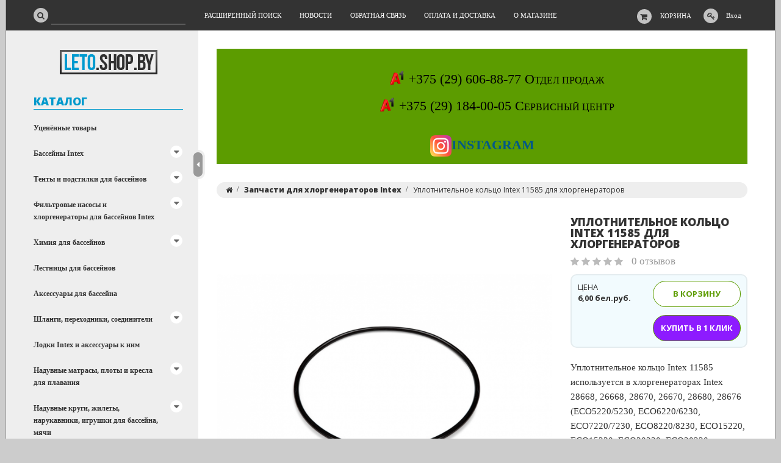

--- FILE ---
content_type: text/html; charset=UTF-8
request_url: https://leto.shop.by/zapchasti-dlya-xlorgeneratorov-intex/uplotnitelnoe-kolco-intex-11585-dlya-xlorgeneratorov/
body_size: 25797
content:
<!DOCTYPE html>
<html lang="ru">
    <head>
                                                        <title>Уплотнительное кольцо Intex 11585 для хлоргенераторов купить - leto.shop.by</title>
                    <meta http-equiv="Content-Type" content="text/html; charset=utf-8">
            <meta http-equiv="X-UA-Compatible" content="IE=edge">
                            <meta name="generator" content="beSeller.by">
                            <meta name="platform" content="beSeller.by">
                            <meta name="cms" content="beSeller.by">
                            <meta property="og:site_name" content="leto.shop.by">
                            <meta name="generator" content="beseller.by - SaaS-платформа для создания интернет-магазинов">
                            <meta name="описание" content="Надувные кровати, матрасы, диваны и кресла. Бассейны. Фирма Intex"/>
<meta name="mailru-domain" content="lMYozZR4xeDgiskK"/>
<meta name="google-site-verification" content="LxHDnJtg5Wdfc2MqTWPZ-C40prCliI13P9PsZijXSaQ"/>
<meta name="yandex-verification" content="e7918a212ec0c92c"/>
<meta name="google-site-verification" content="FogsW9rXZCq3ConOdMlA_GP3Oz7ukqMLEtQfRAfHR8U"/>
<meta name="yandex-verification" content="e7918a212ec0c92c" />

                            <meta name="keywords" content="Уплотнительное кольцо Intex 11585 для хлоргенераторов">
                            <meta name="description" content="Уплотнительное кольцо Intex 11585 для хлоргенераторов 6 бел.руб. - Уплотнительное кольцо Intex 11585 используется в хлоргенераторах Intex 28668, 26668, 28670, 26670, 28680, 28676 (ECO5220/5230, ECO6220/6230, ECO7220/7230,...">
                            <meta property="og:title" content="Уплотнительное кольцо Intex 11585 для хлоргенераторов купить - leto.shop.by">
                            <meta property="og:description" content="Уплотнительное кольцо Intex 11585 для хлоргенераторов 6 бел.руб. - Уплотнительное кольцо Intex 11585 используется в хлоргенераторах Intex 28668, 26668, 28670, 26670, 28680, 28676 (ECO5220/5230, ECO6220/6230, ECO7220/7230,...">
                            <meta property="og:image" content="/pics/items/20220902110947671_1.png">
                            <meta property="og:type" content="product:item">
                            <meta property="og:url" content="https://leto.shop.by/zapchasti-dlya-xlorgeneratorov-intex/uplotnitelnoe-kolco-intex-11585-dlya-xlorgeneratorov/">
                        <meta name="viewport" content="width=device-width, initial-scale=1">
                            <link rel="canonical" href="https://leto.shop.by/zapchasti-dlya-xlorgeneratorov-intex/uplotnitelnoe-kolco-intex-11585-dlya-xlorgeneratorov/">
            <link rel="stylesheet" href="/manager/template/css?f=less/user/l-reset.css">
            <link rel="stylesheet" type="text/css" href="/manager/template/less?f=styles/less/theme.less&t=1749452351">
            <link rel="stylesheet" href="/styles/fontawesome/css/font-awesome.min.css">
            <link href="//fonts.googleapis.com/css?family=Open+Sans:300,400,700,800&subset=latin,cyrillic-ext" rel="stylesheet" type="text/css">
                                        <script src="/js/lozad.min.js"></script>
            <script src="/js/jquery-1.11.2.min.js"></script>
            <script src="/manager/template/js?char=utf-8&f=jquery.cookie.js,product-gallery.js,ok-ref-parse.js,ok-main-controller.js,ok-alt-scroll.js,ok-base.js,tab.js,tooltip.js,modal.js,validate.min.js,jquery.menu-aim.js,jquery.easing.min.js,ok-menu.js,ok-viewed-products.js,ok-modifications.js,ok-menu-more.js,ok-compare.js,ok-reviews.js,ok-cart.js,ok-feedback.js,carousel.js,ok-auth.js,ok-form.js,scrollspy.js,jquery.easing.min.js,ok-findtips.js,jquery.materialripple.js,jquery.textarea_autosize.js,dropdown.js,ok-base-data-functions.js,jquery.zoom.min.js,ok-base-functions.js,jquery.simple-pagination.js,ok-subscribe.js,ok-cart-calculate.js&t=1749452351"></script>

                            <!-- Google Tag Manager -->

<script>(function(w,d,s,l,i){w[l]=w[l]||[];w[l].push({'gtm.start':

new Date().getTime(),event:'gtm.js'});var f=d.getElementsByTagName(s)[0],

j=d.createElement(s),dl=l!='dataLayer'?'&l='+l:'';j.async=true;j.src=

'https://www.googletagmanager.com/gtm.js?id='+i+dl;f.parentNode.insertBefore(j,f);

})(window,document,'script','dataLayer','GTM-5CBXZBJ');</script>

<!-- End Google Tag Manager -->
                <!-- Global site tag (gtag.js) - Google Analytics -->
<script async src="https://www.googletagmanager.com/gtag/js?id=UA-139866117-1"></script>
<script>
  window.dataLayer = window.dataLayer || [];
  function gtag(){dataLayer.push(arguments);}
  gtag('js', new Date());

  gtag('config', 'UA-139866117-1');
</script>

            
                                                                            <script src="/manager/callMe/script?charset=utf8" defer></script>
                            
                <!-- Интернет-магазин создан на SaaS-платформе beseller.by -->
    </head>
    <body data-tplId="36" data-spy="scroll" data-offset="60" data-target="#navi">
                <!-- Google Tag Manager (noscript) -->

<noscript><iframe src="https://www.googletagmanager.com/ns.html?id=GTM-5CBXZBJ"

height="0" width="0" style="display:none;visibility:hidden"></iframe></noscript>

<!-- End Google Tag Manager (noscript) -->
            <div class="l-site">
            <div class="l-row l-content-box">
                <input type="hidden" id="statusBadgeText" class="hidden" value="Новинка,Под заказ,день,дня,дней">
<input type="hidden" id="cartWords" value="от">
<header class="l-header">
    <div class="l-header-box">
        <section class="l-topbar">
            <div class="container rel">
                <div class="l-special-row">
                    <div class="l-topbar-content">
                        <div data-menu-mobile="" class="ok-menu-mobile-btn">
                            <i class="fa fa-bars"></i>
                        </div>
                        <div class="l-topbar-action">
                                                            <div class="ok-shcart-box -state-disabled" data-cart-box="">
                                    <button class="ok-shcart__btn ok-shcart__ico ok-btn -btn-style-alt" data-url="/shcart/"
                                            data-cart-icon="">
                                        <i style="margin-left: -2px;" class="fa fa-shopping-cart"></i>
                                        <sup data-cartcount="">0</sup>
                                    </button>
                                    <button data-url="/shcart/" class="ok-shcart__info">Корзина</button>
                                    <div class="ok-shcart-popup">
                                        <div class="ok-shcart -form-theme-mini">
                                            <div class="ok-shcart__cont">
                                                <div class="ok-shcart__cont-inner" data-shcart-items="">
                                                    <div class="f-tac">Ваша корзина пуста</div>
                                                </div>
                                            </div>
                                            <div class="ok-shcart__footer" data-shcart-footer="" style="display: none;">
                                                <div class="ok-shcart__footer-inner">
                                                    <p class="ok-shcart__total-info f-tac">
                                                        <strong>
														<span class="f-color-grey-hover">Итого:</span>
                                                            <span class="ok-shcart__total" data-shcart-total="">0,00</span>
                                                            <span data-shcart-suffix="">руб.</span>
                                                        </strong>
                                                    </p>
                                                    <a class="ok-btn -btn-theme-action -mb-article-half -width-full" data-gtm-id="order-send-menu"
                                                       rel="nofollow" data-url="/shcart/">
                                                        Оформить
                                                    </a>
                                                </div>
                                            </div>
                                        </div>
                                    </div>
                                </div>
                                                        <div class="ok-auth" data-auth="">
								<span class="ok-auth__btn" data-auth-btn="">
									<button class="ok-auth__ico ok-btn -btn-style-alt">
										<i class="fa fa-key"></i>
									</button>
									<span data-auth-info="" class="ok-auth__info">Вход</span>
								</span>
                                <div class="ok-profile">
                                    <ul class="ok-profile-menu" id="ok-profile-menu">
                                        <li>
                                            <a class="ok-profile__href" href="/orders.xhtml" rel="nofollow">
                                                <i class="ok-profile__icon fa fa-history"></i>
                                                <span class="ok-profile__text">История заказов</span>
                                            </a>
                                        </li>
                                        <li>
                                            <a data-toggle="modal" data-target=".ok-modal-userinfo" class="ok-open-modal-userinfo ok-profile__href"
                                               href="#">
                                                <i class="ok-profile__icon fa fa-list-ul"></i>
                                                <span class="ok-profile__text">Личные данные</span>
                                            </a>
                                        </li>
                                        <li>
                                            <a data-toggle="modal" data-target=".ok-modal-address" class="ok-open-modal-address ok-profile__href"
                                               href="#">
                                                <i class="ok-profile__icon fa fa-home"></i>
                                                <span class="ok-profile__text">Мои адреса</span>
                                            </a>
                                        </li>
                                        <li>
                                            <a class="ok-profile__href" href="/user/exit/" rel="nofollow">
                                                <i class="ok-profile__icon fa fa-sign-out"></i>
                                                <span class="ok-profile__text">Выход</span>
                                            </a>
                                        </li>
                                    </ul>
                                </div>
                                <div class="ok-enter -form-theme-mini">
                                    <ul class="-btn-together -mb-article-half" role="tablist">
                                        <li href="#enter" class="ok-btn-signin -width-half active" data-toggle="tab" aria-controls="enter" role="tab"
                                            aria-expanded="true">Вход
                                        </li>
                                        <li href="#registration" class="ok-btn-register -width-half" data-toggle="tab" role="tab"
                                            aria-controls="registration" aria-expanded="false" data-register-url="/user/register/modal/">Регистрация
                                        </li>
                                        <li href="#restore" class="ok-btn-restore -width-half hidden" data-toggle="tab" role="tab"
                                            aria-controls="restore" aria-expanded="false">Восстановить
                                        </li>
                                    </ul>
                                    <div class="tab-content">
                                        <div role="tabpanel" class="tab-pane active" id="enter">
                                            <form class="ok-form" data-auth-shoplogin="" data-form-validate="login">
                                                <input type="hidden" name="_token" value="c7FjdvgXFo7hv88BdOJHNRMhWg6cegF2Lk1sVX0G" autocomplete="off">
                                                <div class="ok-form-row -input-special data-input-check">
                                                    <input class="form-control -state-empty require_fields" type="text" placeholder=""
                                                           name="log_email">
                                                    <div class="ok-label-float">Ваш email</div>
                                                    <span class="-input-border"></span>
                                                </div>
                                                <div class="ok-form-row -input-special data-input-check">
													<span class="input-group">
														<input class="form-control -state-empty require_fields" type="password" placeholder=""
                                                               name="log_password">
														<div class="ok-label-float">Пароль</div>
														<span class="-input-border"></span>
														<span class="input-group-addon">
															<a class="ok-enter__restore-href" id="restore_btn">
																<span class="fa fa-support"></span>
															</a>
														</span>
													</span>
                                                </div>
                                                <div class="ok-form-row">
                                                    <button class="ok-btn -btn-theme-action -width-full" data-btn-validate="login">
                                                        Войти
                                                    </button>
                                                </div>
                                            </form>
                                        </div>
                                        <div role="tabpanel" class="tab-pane" id="restore">
    <form class="ok-form" onsubmit="restore(this); return false">
        <input type="hidden" name="_token" value="c7FjdvgXFo7hv88BdOJHNRMhWg6cegF2Lk1sVX0G" autocomplete="off">
        <div class="ok-form-row">
            <div class="has-success">
                <div id="restore-msg" class="help-block"></div>
            </div>
        </div>
        <div class="ok-form-row -input-special data-input-check">
            <input class="form-control -state-empty require_fields" type="text" placeholder="" name="log_email">
            <div class="ok-label-float">Ваш email</div>
            <span class="-input-border"></span>
        </div>
        <div class="ok-form-row">
            <button class="ok-btn -btn-theme-action -width-full">Воcстановить</button>
        </div>
    </form>
</div>                                        <div role="tabpanel" class="tab-pane" id="registration"></div>
                                    </div>
                                </div>
                                <div class="modal fade ok-modal-userinfo" tabindex="-1" role="dialog" aria-labelledby="mySmallModalLabel" aria-hidden="true">
    <div class="modal-dialog">
        <div class="modal-content">
            <button type="button" class="close" data-dismiss="modal" aria-label="Close">
                <span aria-hidden="true" class="fa fa-close"></span>
            </button>
            <p class="h3">Личные данные</p>
            <div class="ok-form-row f-size-medium">
                Здесь Вы можете указать/изменить личные данные для максимально комфортного взаимодействия с магазином.
            </div>
            <form class="ok-form" data-auth-setprofile="">
                <input type="hidden" name="_token" value="c7FjdvgXFo7hv88BdOJHNRMhWg6cegF2Lk1sVX0G" autocomplete="off">
                <div class="ok-form-row -input-special data-input-check">
                    <input class="form-control -state-empty require_fields" type="password" placeholder="" name="profile_password" id="profile_password">
                    <div class="ok-label-float">Пароль</div>
                    <span class="-input-border"></span>
                </div>
                <div class="ok-form-row -input-special data-input-check">
                    <input class="form-control -state-empty" type="text" placeholder="" name="profile_email" id="profile_email" readonly="">
                    <div class="ok-label-float">Контактный e-mail</div>
                    <span class="-input-border"></span>
                </div>
                <div class="ok-form-row -input-special data-input-check">
                    <input class="form-control" type="text" placeholder="+375 (XX) XXX-XX-XX" name="profile_phone" id="profile_phone">
                    <div class="ok-label-float">Телефон</div>
                    <span class="-input-border"></span>
                </div>
                <div class="ok-form-row -input-special data-input-check">
                    <input class="form-control -state-empty" type="text" placeholder="" name="profile_surname" id="profile_surname">
                    <div class="ok-label-float">Фамилия</div>
                    <span class="-input-border"></span>
                </div>
                <div class="ok-form-row -input-special data-input-check">
                    <input class="form-control -state-empty" type="text" placeholder="" name="profile_name" id="profile_name">
                    <div class="ok-label-float">Имя</div>
                    <span class="-input-border"></span>
                </div>
                <div class="ok-form-row -input-special data-input-check">
                    <input class="form-control -state-empty" type="text" placeholder="" name="profile_patronym" id="profile_patronym">
                    <div class="ok-label-float">Отчество</div>
                    <span class="-input-border"></span>
                </div>
                <div class="has-error">
                    <div class="ok-error help-block"></div>
                </div>
                <div class="-mt-article">
                    <button class="ok-btn -btn-theme-action -width-full">Изменить</button>
                </div>
            </form>
        </div>
    </div>
</div>                                <div class="modal fade ok-modal-address" tabindex="-1" role="dialog" aria-labelledby="mySmallModalLabel"
                                     aria-hidden="true">
                                </div>
                            </div>
                        </div>
                        <div class="ok-search-box col-md-3 col-sm-5 col-xs-6">
                            <div class="input-group">
								<span class="input-group-addon">
									<a class="ok-search-btn ok-btn -btn-style-alt" href="">
										<i class="fa fa-search"></i>
									</a>
								</span>
                                <input class="form-control ok-search-input -state-empty" autocomplete="off" data-findtips="" type="text"
                                       id="findtext" name="findtext" data-status="off">
                            </div>
                        </div>
                        <nav class="ok-menu-top">
                            <ul style="overflow: visible;">
                                
                                                <li class="ok-menu-top__li js-more-menu">
        <a class="ok-menu-top__href" href="/find/">
            <span class="ok-menu-top__text">Расширенный поиск</span>
        </a>
    </li>

                                                    <li class="ok-menu-top__li js-more-menu">
        <a class="ok-menu-top__href" href="/news/">
            <span class="ok-menu-top__text">Новости</span>
        </a>
    </li>

                                            <li class="ok-menu-top__li js-more-menu">
        <a class="ok-menu-top__href" href="/feedback.xhtml">
            <span class="ok-menu-top__text">Обратная связь</span>
        </a>
    </li>

                                            <li class="ok-menu-top__li js-more-menu">
        <a class="ok-menu-top__href" href="/delivery.xhtml">
            <span class="ok-menu-top__text">Оплата и доставка</span>
        </a>
    </li>

                                            <li class="ok-menu-top__li js-more-menu">
        <a class="ok-menu-top__href" href="/info.xhtml">
            <span class="ok-menu-top__text">О магазине</span>
        </a>
    </li>

                                </ul>
                            <input type="hidden" name="moreElhtmlText" value="Еще...">
                        </nav>
                        <div class="ok-find-tips-wrapper" style="display: none;">
                            <div id="findTips" class="ok-find-tips"></div>
                            <div class="clearfix"></div>
                        </div>
                    </div>
                </div>
            </div>
        </section>
    </div>
</header>
                                        <main class="l-main container">
        <div class="row l-main-cont">
            <aside class="col-md-3 l-aside">
    <div class="ok-shop-logo-box -mb-article">
        <div class="ok-shop-logo">
            <a href="/">
                <img src="/pics/logo.png?t=1739872207" alt="leto.shop.by" title="leto.shop.by">
            </a>
        </div>
    </div>
        <div class="ok-menu-mobile -mb-article">
        <div class="f-title-special -bg-alt">
            <span class="f-title-special__text">Меню</span>
        </div>
        <ul>
            
                                                <li class="ok-menu-top__li ok-menu__home">
        <a class="ok-menu-top__href" href="/find/">
            <span class="ok-menu-top__text">Расширенный поиск</span>
        </a>
    </li>

                                                    <li class="ok-menu-top__li ok-menu__home">
        <a class="ok-menu-top__href" href="/news/">
            <span class="ok-menu-top__text">Новости</span>
        </a>
    </li>

                                            <li class="ok-menu-top__li ok-menu__home">
        <a class="ok-menu-top__href" href="/feedback.xhtml">
            <span class="ok-menu-top__text">Обратная связь</span>
        </a>
    </li>

                                            <li class="ok-menu-top__li ok-menu__home">
        <a class="ok-menu-top__href" href="/delivery.xhtml">
            <span class="ok-menu-top__text">Оплата и доставка</span>
        </a>
    </li>

                                            <li class="ok-menu-top__li ok-menu__home">
        <a class="ok-menu-top__href" href="/info.xhtml">
            <span class="ok-menu-top__text">О магазине</span>
        </a>
    </li>

            </ul>
    </div>
    <article class="l-article ok-catalog -mb-article" data-float-box="" style="">
        <div class="f-title-special -bg-alt">
            <span class="f-title-special__text">КАТАЛОГ</span>
        </div>
        <nav data-float-max-height="" class="ok-menu">
            <div class="ok-menu__content">
                                                                                                                                                <div class="ok-menu__first-lvl data-menu__nav ">
                                                <a class="ok-menu__first-lvl-el" href="/ucenyonnyie-tovaryi/">Уценённые товары</a>
                                            </div>
                                                                                                                                                                                                                                                                                                                                                                            <div class="ok-menu__first-lvl data-menu__nav ">
                                                    <i class="ok-menu__action data-menu__action"></i>
                                                <a class="ok-menu__first-lvl-el" href="/basseyny_intex/">Бассейны Intex</a>
                                                    <div class="ok-menu__second-lvl-list data-menu__list" style="">
                                                                                                                                                                                                                            <div class="ok-menu__second-lvl">
                                        <a class="ok-menu__second-lvl-el "
                                           href="/basseyny_intex/basseyny_karkasnye/">Бассейны каркасные</a>
                                    </div>
                                                                                                                                                                                                                            <div class="ok-menu__second-lvl">
                                        <a class="ok-menu__second-lvl-el "
                                           href="/basseyny_intex/basseyny_naduvnye_ueasy_set/">Бассейны семейные надувные</a>
                                    </div>
                                                                                                                                                                                                                            <div class="ok-menu__second-lvl">
                                        <a class="ok-menu__second-lvl-el "
                                           href="/basseyny_intex/basseyny_detskie/">Бассейны детские</a>
                                    </div>
                                                                                                                                                                                                                            <div class="ok-menu__second-lvl">
                                        <a class="ok-menu__second-lvl-el "
                                           href="/basseyny_intex/naduvnyie-dzhakuzi/">Надувные джакузи</a>
                                    </div>
                                                                                                                                                                                                                            <div class="ok-menu__second-lvl">
                                        <a class="ok-menu__second-lvl-el "
                                           href="/basseyny_intex/remkomplekty/">Ремкомплекты</a>
                                    </div>
                                                            </div>
                                            </div>
                                                                                                                                                                                                                                                                                    <div class="ok-menu__first-lvl data-menu__nav ">
                                                    <i class="ok-menu__action data-menu__action"></i>
                                                <a class="ok-menu__first-lvl-el" href="/tentyi-i-podstilki-dlya-bassejnov/">Тенты и подстилки для бассейнов</a>
                                                    <div class="ok-menu__second-lvl-list data-menu__list" style="">
                                                                                                                                                                                                                            <div class="ok-menu__second-lvl">
                                        <a class="ok-menu__second-lvl-el "
                                           href="/tentyi-i-podstilki-dlya-bassejnov/kryshki_tenty__dlya_bassejnov/">Крышки(тенты, чехлы) для бассейнов</a>
                                    </div>
                                                                                                                                                                                                                            <div class="ok-menu__second-lvl">
                                        <a class="ok-menu__second-lvl-el "
                                           href="/tentyi-i-podstilki-dlya-bassejnov/obogrevayuschie-tentyi/">Обогревающие тенты</a>
                                    </div>
                                                                                                                                                                                                                            <div class="ok-menu__second-lvl">
                                        <a class="ok-menu__second-lvl-el "
                                           href="/tentyi-i-podstilki-dlya-bassejnov/podstilki-dlya-bassejna/">Подстилки для бассейна</a>
                                    </div>
                                                            </div>
                                            </div>
                                                                                                                                                                                                                                                                                                                                <div class="ok-menu__first-lvl data-menu__nav ">
                                                    <i class="ok-menu__action data-menu__action"></i>
                                                <a class="ok-menu__first-lvl-el" href="/filtrovye_nasosy_dlya_bassejnov_intex/">Фильтровые насосы и хлоргенераторы для бассейнов Intex</a>
                                                    <div class="ok-menu__second-lvl-list data-menu__list" style="">
                                                                                                                                                                                                                            <div class="ok-menu__second-lvl">
                                        <a class="ok-menu__second-lvl-el "
                                           href="/filtrovye_nasosy_dlya_bassejnov_intex/filtruyuschie-nasosyi/">Фильтрующие насосы</a>
                                    </div>
                                                                                                                                                                                                                            <div class="ok-menu__second-lvl">
                                        <a class="ok-menu__second-lvl-el "
                                           href="/filtrovye_nasosy_dlya_bassejnov_intex/xlorgeneratoryi/">Хлоргенераторы</a>
                                    </div>
                                                                                                                                                                                                                            <div class="ok-menu__second-lvl">
                                        <a class="ok-menu__second-lvl-el "
                                           href="/filtrovye_nasosy_dlya_bassejnov_intex/smennyie-filtr-kartridzhi/">Сменные фильтр-картриджи</a>
                                    </div>
                                                                                                                                                                                                                            <div class="ok-menu__second-lvl">
                                        <a class="ok-menu__second-lvl-el "
                                           href="/filtrovye_nasosy_dlya_bassejnov_intex/kvarcevyij-pesok-dlya-filtr-nasosov/">Песок для фильтр-насосов</a>
                                    </div>
                                                            </div>
                                            </div>
                                                                                                                                                                                                                                                                                                                                                                                                                                                                                                                                                                                                        <div class="ok-menu__first-lvl data-menu__nav ">
                                                    <i class="ok-menu__action data-menu__action"></i>
                                                <a class="ok-menu__first-lvl-el" href="/ximiya-dlya-bassejnov/">Химия для бассейнов</a>
                                                    <div class="ok-menu__second-lvl-list data-menu__list" style="">
                                                                                                                                                                                                                            <div class="ok-menu__second-lvl">
                                        <a class="ok-menu__second-lvl-el "
                                           href="/ximiya-dlya-bassejnov/kompleksnaya-obrabotka-vodyi/">Комплексная обработка воды</a>
                                    </div>
                                                                                                                                                                                                                            <div class="ok-menu__second-lvl">
                                        <a class="ok-menu__second-lvl-el "
                                           href="/ximiya-dlya-bassejnov/dezinfekciya-vodyi-na-osnove-xlora/">Дезинфекция воды на основе хлора</a>
                                    </div>
                                                                                                                                                                                                                            <div class="ok-menu__second-lvl">
                                        <a class="ok-menu__second-lvl-el "
                                           href="/ximiya-dlya-bassejnov/dezinfekciya-na-osnove-aktivnogo-kisloroda/">Дезинфекция на основе активного кислорода</a>
                                    </div>
                                                                                                                                                                                                                            <div class="ok-menu__second-lvl">
                                        <a class="ok-menu__second-lvl-el "
                                           href="/ximiya-dlya-bassejnov/zaschita-ot-vodoroslej/">Защита от водорослей</a>
                                    </div>
                                                                                                                                                                                                                            <div class="ok-menu__second-lvl">
                                        <a class="ok-menu__second-lvl-el "
                                           href="/ximiya-dlya-bassejnov/koagulyaciya-i-osvetlenie-vodyi/">Коагуляция (осветление) воды</a>
                                    </div>
                                                                                                                                                                                                                            <div class="ok-menu__second-lvl">
                                        <a class="ok-menu__second-lvl-el "
                                           href="/ximiya-dlya-bassejnov/regulirovanie-urovnya-ph/">Регулирование уровня pH</a>
                                    </div>
                                                                                                                                                                                                                            <div class="ok-menu__second-lvl">
                                        <a class="ok-menu__second-lvl-el "
                                           href="/ximiya-dlya-bassejnov/stabilizaciya-zhestkosti-vodyi-i-udalenie-metallov/">Стабилизация жесткости воды и удаление металлов</a>
                                    </div>
                                                                                                                                                                                                                            <div class="ok-menu__second-lvl">
                                        <a class="ok-menu__second-lvl-el "
                                           href="/ximiya-dlya-bassejnov/opredelenie-pokazatelej-vodyi/">Определение показателей воды</a>
                                    </div>
                                                                                                                                                                                                                            <div class="ok-menu__second-lvl">
                                        <a class="ok-menu__second-lvl-el "
                                           href="/ximiya-dlya-bassejnov/poplavki-dozatoryi-termometryi/">Поплавки-дозаторы, термометры</a>
                                    </div>
                                                                                                                                                                                                                            <div class="ok-menu__second-lvl">
                                        <a class="ok-menu__second-lvl-el "
                                           href="/ximiya-dlya-bassejnov/chistyaschie-sredstva-dlya-chash-bassejnov/">Чистящие средства для чаш бассейнов</a>
                                    </div>
                                                            </div>
                                            </div>
                                                                                                                                                <div class="ok-menu__first-lvl data-menu__nav ">
                                                <a class="ok-menu__first-lvl-el" href="/lestnicy-dlya-bassejnov/">Лестницы для бассейнов</a>
                                            </div>
                                                                                                                                                <div class="ok-menu__first-lvl data-menu__nav ">
                                                <a class="ok-menu__first-lvl-el" href="/aksessuaryi-dlya-bassejna/">Аксессуары для бассейна</a>
                                            </div>
                                                                                                                                                                                                                                                                                    <div class="ok-menu__first-lvl data-menu__nav ">
                                                    <i class="ok-menu__action data-menu__action"></i>
                                                <a class="ok-menu__first-lvl-el" href="/shlangi-perexodniki-zapchasti-k-bassejnam/">Шланги, переходники, соединители</a>
                                                    <div class="ok-menu__second-lvl-list data-menu__list" style="">
                                                                                                                                                                                                                            <div class="ok-menu__second-lvl">
                                        <a class="ok-menu__second-lvl-el "
                                           href="/shlangi-perexodniki-zapchasti-k-bassejnam/soediniteli/">Соединители</a>
                                    </div>
                                                                                                                                                                                                                            <div class="ok-menu__second-lvl">
                                        <a class="ok-menu__second-lvl-el "
                                           href="/shlangi-perexodniki-zapchasti-k-bassejnam/perexodniki/">Переходники</a>
                                    </div>
                                                                                                                                                                                                                            <div class="ok-menu__second-lvl">
                                        <a class="ok-menu__second-lvl-el "
                                           href="/shlangi-perexodniki-zapchasti-k-bassejnam/shlangi-dlya-podklyucheniya-oborudovaniya/">Шланги для подключения оборудования</a>
                                    </div>
                                                            </div>
                                            </div>
                                                                                                                                                <div class="ok-menu__first-lvl data-menu__nav ">
                                                <a class="ok-menu__first-lvl-el" href="/lodki_intex/">Лодки Intex и аксессуары к ним</a>
                                            </div>
                                                                                                                                                                                                                                                                                    <div class="ok-menu__first-lvl data-menu__nav ">
                                                    <i class="ok-menu__action data-menu__action"></i>
                                                <a class="ok-menu__first-lvl-el" href="/naduvnyie-matrasyi-i-plotyi-dlya-plavaniya/">Надувные матрасы, плоты и кресла для плавания</a>
                                                    <div class="ok-menu__second-lvl-list data-menu__list" style="">
                                                                                                                                                                                                                            <div class="ok-menu__second-lvl">
                                        <a class="ok-menu__second-lvl-el "
                                           href="/naduvnyie-matrasyi-i-plotyi-dlya-plavaniya/naduvnyie-matrasyi-dlya-plavaniya/">Надувные матрасы для плавания</a>
                                    </div>
                                                                                                                                                                                                                            <div class="ok-menu__second-lvl">
                                        <a class="ok-menu__second-lvl-el "
                                           href="/naduvnyie-matrasyi-i-plotyi-dlya-plavaniya/naduvnyie-kresla-dlya-plavaniya/">Надувные кресла для плавания</a>
                                    </div>
                                                                                                                                                                                                                            <div class="ok-menu__second-lvl">
                                        <a class="ok-menu__second-lvl-el "
                                           href="/naduvnyie-matrasyi-i-plotyi-dlya-plavaniya/matrasyi-dlya-plavaniya/">Надувные плоты для плавания</a>
                                    </div>
                                                            </div>
                                            </div>
                                                                                                                                                                                                                                                                                                                                                                            <div class="ok-menu__first-lvl data-menu__nav ">
                                                    <i class="ok-menu__action data-menu__action"></i>
                                                <a class="ok-menu__first-lvl-el" href="/naduvnyie-krugi-zhiletyi-narukavniki/">Надувные круги, жилеты, нарукавники, игрушки для бассейна, мячи</a>
                                                    <div class="ok-menu__second-lvl-list data-menu__list" style="">
                                                                                                                                                                                                                            <div class="ok-menu__second-lvl">
                                        <a class="ok-menu__second-lvl-el "
                                           href="/naduvnyie-krugi-zhiletyi-narukavniki/krugi_naduvnye/">Надувные круги</a>
                                    </div>
                                                                                                                                                                                                                            <div class="ok-menu__second-lvl">
                                        <a class="ok-menu__second-lvl-el "
                                           href="/naduvnyie-krugi-zhiletyi-narukavniki/naduvnyie-zhiletyi/">Надувные жилеты</a>
                                    </div>
                                                                                                                                                                                                                            <div class="ok-menu__second-lvl">
                                        <a class="ok-menu__second-lvl-el "
                                           href="/naduvnyie-krugi-zhiletyi-narukavniki/naduvnyie-myachi/">Надувные мячи</a>
                                    </div>
                                                                                                                                                                                                                            <div class="ok-menu__second-lvl">
                                        <a class="ok-menu__second-lvl-el "
                                           href="/naduvnyie-krugi-zhiletyi-narukavniki/narukavniki/">Нарукавники</a>
                                    </div>
                                                                                                                                                                                                                            <div class="ok-menu__second-lvl">
                                        <a class="ok-menu__second-lvl-el "
                                           href="/naduvnyie-krugi-zhiletyi-narukavniki/igrushki-dlya-bassejna/">Надувные игрушки для бассейна</a>
                                    </div>
                                                            </div>
                                            </div>
                                                                                                                                                                                                                                                                                    <div class="ok-menu__first-lvl data-menu__nav ">
                                                    <i class="ok-menu__action data-menu__action"></i>
                                                <a class="ok-menu__first-lvl-el" href="/naduvnaya_mebel_intex/">Надувная мебель Intex и BestWay</a>
                                                    <div class="ok-menu__second-lvl-list data-menu__list" style="">
                                                                                                                                                                                                                            <div class="ok-menu__second-lvl">
                                        <a class="ok-menu__second-lvl-el "
                                           href="/naduvnaya_mebel_intex/Naduvnye_krovati2/">Надувные кровати</a>
                                    </div>
                                                                                                                                                                                                                            <div class="ok-menu__second-lvl">
                                        <a class="ok-menu__second-lvl-el "
                                           href="/naduvnaya_mebel_intex/Naduvnye_matrasy/">Надувные матрасы</a>
                                    </div>
                                                                                                                                                                                                                            <div class="ok-menu__second-lvl">
                                        <a class="ok-menu__second-lvl-el "
                                           href="/naduvnaya_mebel_intex/podushki/">Подушки</a>
                                    </div>
                                                            </div>
                                            </div>
                                                                                                                                                <div class="ok-menu__first-lvl data-menu__nav ">
                                                <a class="ok-menu__first-lvl-el" href="/nasosy/">Насосы для накачивания</a>
                                            </div>
                                                                                                                                                                                            <div class="ok-menu__first-lvl data-menu__nav ">
                                                    <i class="ok-menu__action data-menu__action"></i>
                                                <a class="ok-menu__first-lvl-el" href="/igrovye_centry_i_batuty/">Игровые надувные центры, батуты и манежи</a>
                                                    <div class="ok-menu__second-lvl-list data-menu__list" style="">
                                                                                                                                                                                                                            <div class="ok-menu__second-lvl">
                                        <a class="ok-menu__second-lvl-el "
                                           href="/igrovye_centry_i_batuty/naduvnye-batuty/">Надувные батуты и игровые центры</a>
                                    </div>
                                                            </div>
                                            </div>
                                                                                                                                                                                                                                                                                    <div class="ok-menu__first-lvl data-menu__nav ">
                                                    <i class="ok-menu__action data-menu__action"></i>
                                                <a class="ok-menu__first-lvl-el" href="/trubki-maski-i-ochki-dlya-plavanya/">Трубки, маски и очки для плаванья</a>
                                                    <div class="ok-menu__second-lvl-list data-menu__list" style="">
                                                                                                                                                                                                                            <div class="ok-menu__second-lvl">
                                        <a class="ok-menu__second-lvl-el "
                                           href="/trubki-maski-i-ochki-dlya-plavanya/naboryi/">Наборы</a>
                                    </div>
                                                                                                                                                                                                                            <div class="ok-menu__second-lvl">
                                        <a class="ok-menu__second-lvl-el "
                                           href="/trubki-maski-i-ochki-dlya-plavanya/maski/">Очки, маски</a>
                                    </div>
                                                                                                                                                                                                                            <div class="ok-menu__second-lvl">
                                        <a class="ok-menu__second-lvl-el "
                                           href="/trubki-maski-i-ochki-dlya-plavanya/trubki/">Трубки</a>
                                    </div>
                                                            </div>
                                            </div>
                                                                                                                                                                                                                                                                                                                                                                                                                                                                                                                                                                                                                                                                                                                                                                                                                                                                                                                                                                                                                                                                                                                                                                                                                                                                                                                                                                                                                                                                                                                                                                                                                                                                                                                                                                                                                                                                                                                                                                                                                                                                                                                                                                                                                                                                                                                                                                                                                                        <div class="ok-menu__first-lvl data-menu__nav ">
                                                    <i class="ok-menu__action data-menu__action"></i>
                                                <a class="ok-menu__first-lvl-el" href="/zapchasti-dlya-bassejnov-intex/">Запчасти для бассейнов Intex</a>
                                                    <div class="ok-menu__second-lvl-list data-menu__list" style="">
                                                                                                                                                                                                                            <div class="ok-menu__second-lvl">
                                        <a class="ok-menu__second-lvl-el "
                                           href="/zapchasti-dlya-bassejnov-intex/zapchasti-dlya-bassejna-intex-serii-prism-frame-oval-razmerom-503-274-122-sm-16-5-x-9-x-48-/">Запчасти для бассейна Intex серии Prism Frame Oval размером 503*274*122 см (16,5' x 9' x 48")</a>
                                    </div>
                                                                                                                                                                                                                            <div class="ok-menu__second-lvl">
                                        <a class="ok-menu__second-lvl-el "
                                           href="/zapchasti-dlya-bassejnov-intex/zapchasti-dlya-bassejna-intex-serii-prism-frame-oval-razmerom-610-305-122-sm-20-x-10-x-48-/">Запчасти для бассейна Intex серии Prism Frame Oval размером 610*305*122 см (20' x 10' x 48")</a>
                                    </div>
                                                                                                                                                                                                                            <div class="ok-menu__second-lvl">
                                        <a class="ok-menu__second-lvl-el "
                                           href="/zapchasti-dlya-bassejnov-intex/chashi-dlya-karkasnyix-bassejnov-intex/">Чаши для каркасных бассейнов Intex</a>
                                    </div>
                                                                                                                                                                                                                            <div class="ok-menu__second-lvl">
                                        <a class="ok-menu__second-lvl-el "
                                           href="/zapchasti-dlya-bassejnov-intex/zapchasti-dlya-bassejna-intex-serii-metal-frame-rectangular-pool-450x220x84cm-1771-4-x865-8-x33-/">Запчасти для бассейна Intex серии Metal Frame Rectangular Pool 450*220*84 см (1771/4"X865/8"X33") </a>
                                    </div>
                                                                                                                                                                                                                            <div class="ok-menu__second-lvl">
                                        <a class="ok-menu__second-lvl-el "
                                           href="/zapchasti-dlya-bassejnov-intex/zapchasti-dlya-bassejna-intex-serii-metal-frame-rectangular-pool-300x200x75cm-118-x783-4-x291-2-/">Запчасти для бассейна Intex серии Metal Frame Rectangular Pool 300*200*75 см (118"X783/4"X291/2")</a>
                                    </div>
                                                                                                                                                                                                                            <div class="ok-menu__second-lvl">
                                        <a class="ok-menu__second-lvl-el "
                                           href="/zapchasti-dlya-bassejnov-intex/zapchasti-dlya-bassejna-intex-serii-metal-frame-rectangular-pool-260x160x65cm-1021-2-x63-x255-8-/">Запчасти для бассейна Intex серии Metal Frame Rectangular Pool 260*160*65 см (1021/2"X63"X255/8") </a>
                                    </div>
                                                                                                                                                                                                                            <div class="ok-menu__second-lvl">
                                        <a class="ok-menu__second-lvl-el "
                                           href="/zapchasti-dlya-bassejnov-intex/zapchasti-dlya-bassejna-intex-serii-metal-frame-rectangular-pool-220x150x60cm-865-8-x59-x235-8-/">Запчасти для бассейна Intex серии Metal Frame Rectangular Pool 220*150*60 см (865/8"X59"X235/8")</a>
                                    </div>
                                                                                                                                                                                                                            <div class="ok-menu__second-lvl">
                                        <a class="ok-menu__second-lvl-el "
                                           href="/zapchasti-dlya-bassejnov-intex/zapchasti-dlya-bassejna-intex-serii-prism-frame-rectangular-pool-488x244x107sm-16-8-42-2016-2018-goda-vyipuska-/">Запчасти для бассейна Intex серии Prism Frame Rectangular Pool 488*244*107 см (16"8"42") </a>
                                    </div>
                                                                                                                                                                                                                            <div class="ok-menu__second-lvl">
                                        <a class="ok-menu__second-lvl-el "
                                           href="/zapchasti-dlya-bassejnov-intex/zapchasti-dlya-bassejna-intex-serii-prism-frametm-rectangular-pool-157-1-2-x-78-3-4-x-39-3-8-4m-x-2m-x1m-/">Запчасти для бассейна Intex серии Prism Frame Rectangular Pool 400*200*100 см  (157-1/2” X 78-3/4”  X 39-3/8”) 2016-2020 года выпуска.</a>
                                    </div>
                                                                                                                                                                                                                            <div class="ok-menu__second-lvl">
                                        <a class="ok-menu__second-lvl-el "
                                           href="/zapchasti-dlya-bassejnov-intex/zapchasti-dlya-bassejna-intex-serii-prism-frametm-rectangular-pool-118-1-8-x-68-3-4-x31-1-2-300x175x80cm/">Запчасти для бассейна Intex серии Prism Frame Rectangular Pool 300*175*80 см (118-1/8"X 68-3/4"X31-1/2”") </a>
                                    </div>
                                                                                                                                                                                                                            <div class="ok-menu__second-lvl">
                                        <a class="ok-menu__second-lvl-el "
                                           href="/zapchasti-dlya-bassejnov-intex/zapchasti-dlya-bassejna-intex-serii-prism-frametm-rectangular-pool-157-1-2-x-78-3-4-x-48-4m-x-2m-x-1-22m-2019-2020-goda-vyipuska-/">Запчасти для бассейна Intex серии Prism Frame Rectangular Pool 400*200*122 см  (157-1/2” X  78-3/4” X 48”) с 2019 года выпуска.</a>
                                    </div>
                                                                                                                                                                                                                            <div class="ok-menu__second-lvl">
                                        <a class="ok-menu__second-lvl-el "
                                           href="/zapchasti-dlya-bassejnov-intex/zapchasti-dlya-bassejna-intex-serii-prism-frame-rectangular-pool-427x244x107-14-x8-x42-/">Запчасти для бассейна Intex серии Prism Frame Rectangular Pool 427*244*107 см (14"х8"х42")</a>
                                    </div>
                                                                                                                                                                                                                            <div class="ok-menu__second-lvl">
                                        <a class="ok-menu__second-lvl-el "
                                           href="/zapchasti-dlya-bassejnov-intex/zapchasti-dlya-bassejna-intex-serii-ultra-ultra-xtr-frametm-rectangular-pool-diametrom-16x32x52-488x975x132-2012-2020-goda-vyipuska-/">Запчасти для бассейна Intex серии Ultra/Ultra XTR Frame Rectangular Pool диаметром 975*488*132 см (16х32х52) с 2012 года выпуска.</a>
                                    </div>
                                                                                                                                                                                                                            <div class="ok-menu__second-lvl">
                                        <a class="ok-menu__second-lvl-el "
                                           href="/zapchasti-dlya-bassejnov-intex/zapchasti-dlya-bassejna-intex-serii-ultra-ultra-xtr-frametm-rectangular-pool-diametrom-12x24x52-366x732x132-/">Запчасти для бассейна Intex серии Ultra/Ultra XTR Frame Rectangular Pool размером 732*366*132 см (12х24х52) </a>
                                    </div>
                                                                                                                                                                                                                            <div class="ok-menu__second-lvl">
                                        <a class="ok-menu__second-lvl-el "
                                           href="/zapchasti-dlya-bassejnov-intex/zapchasti-dlya-bassejna-intex-serii-ultra-ultra-xtr-frametm-rectangular-pool-diametrom-9x18x52-274x549x132-/">Запчасти для бассейна Intex серии Ultra/Ultra XTR Frame Rectangular Pool диаметром 549*274*132 см (9х18х52)</a>
                                    </div>
                                                                                                                                                                                                                            <div class="ok-menu__second-lvl">
                                        <a class="ok-menu__second-lvl-el "
                                           href="/zapchasti-dlya-bassejnov-intex/zapchasti-dlya-bassejna-intex-serii-ultra-ultra-xtr-frametm-rectangular-pool-diametrom-9x15x48-274x457x122-/">Запчасти для бассейна Intex серии Ultra/Ultra XTR Frame Rectangular Pool диаметром 457*274*122 см ( 9х15х48)</a>
                                    </div>
                                                                                                                                                                                                                            <div class="ok-menu__second-lvl">
                                        <a class="ok-menu__second-lvl-el "
                                           href="/zapchasti-dlya-bassejnov-intex/zapchasti-dlya-bassejna-intex-serii-ultra-ultra-xtr-frame-pool-diametrom-24x52-732x132-/">Запчасти для бассейна Intex серии Ultra/Ultra XTR Frame Pool диаметром 732*132 см (24х52)</a>
                                    </div>
                                                                                                                                                                                                                            <div class="ok-menu__second-lvl">
                                        <a class="ok-menu__second-lvl-el "
                                           href="/zapchasti-dlya-bassejnov-intex/zapchasti-dlya-bassejna-intex-serii-ultra-ultra-xtr-frame-pool-diametrom-22x52-670x132-/">Запчасти для бассейна Intex серии Ultra/Ultra XTR Frame Pool диаметром 670*132 см (22х52)</a>
                                    </div>
                                                                                                                                                                                                                            <div class="ok-menu__second-lvl">
                                        <a class="ok-menu__second-lvl-el "
                                           href="/zapchasti-dlya-bassejnov-intex/zapchasti-dlya-bassejna-intex-serii-ultra-ultra-xtr-frame-pool-diametrom-20x52-610x132-/">Запчасти для бассейна Intex серии Ultra/Ultra XTR Frame Pool диаметром 610*132 см (20х52)</a>
                                    </div>
                                                                                                                                                                                                                            <div class="ok-menu__second-lvl">
                                        <a class="ok-menu__second-lvl-el "
                                           href="/zapchasti-dlya-bassejnov-intex/zapchasti-dlya-bassejna-intex-serii-ultra-ultra-xtr-frame-pool-diametrom-20x48-610x122-/">Запчасти для бассейна Intex серии Ultra/Ultra XTR Frame Pool диаметром 610*122 см (20х48)</a>
                                    </div>
                                                                                                                                                                                                                            <div class="ok-menu__second-lvl">
                                        <a class="ok-menu__second-lvl-el "
                                           href="/zapchasti-dlya-bassejnov-intex/zapchasti-dlya-bassejna-intex-serii-ultra-ultra-xtr-frame-pool-diametrom-18x52-549x132-/">Запчасти для бассейна Intex серии Ultra/Ultra XTR Frame Pool диаметром 549*132 см (18х52)</a>
                                    </div>
                                                                                                                                                                                                                            <div class="ok-menu__second-lvl">
                                        <a class="ok-menu__second-lvl-el "
                                           href="/zapchasti-dlya-bassejnov-intex/zapchasti-dlya-bassejna-intex-serii-ultra-ultra-xtr-frame-pool-diametrom-18x48-549x122-/">Запчасти для бассейна Intex серии Ultra/Ultra XTR Frame Pool диаметром 549*122 см (18х48)</a>
                                    </div>
                                                                                                                                                                                                                            <div class="ok-menu__second-lvl">
                                        <a class="ok-menu__second-lvl-el "
                                           href="/zapchasti-dlya-bassejnov-intex/zapchasti-dlya-bassejna-intex-serii-ultra-ultra-xtr-frame-pool-diametrom-16x52-488x132-/">Запчасти для бассейна Intex серии Ultra/Ultra XTR Frame Pool диаметром 488*132 см (16х52)</a>
                                    </div>
                                                                                                                                                                                                                            <div class="ok-menu__second-lvl">
                                        <a class="ok-menu__second-lvl-el "
                                           href="/zapchasti-dlya-bassejnov-intex/zapchasti-dlya-bassejna-intex-serii-ultra-ultra-xtr-frame-pool-diametrom-16x48-488x122-/">Запчасти для бассейна Intex серии Ultra/Ultra XTR Frame Pool диаметром 488*122 см (16х48)</a>
                                    </div>
                                                                                                                                                                                                                            <div class="ok-menu__second-lvl">
                                        <a class="ok-menu__second-lvl-el "
                                           href="/zapchasti-dlya-bassejnov-intex/zapchasti-dlya-bassejna-intex-serii-ultra-ultra-xtr-frame-pool-diametrom-427-122-sm-14-x-48-/">Запчасти для бассейна Intex серии Ultra/Ultra XTR Frame Pool диаметром 427*122 см (14' X 48")</a>
                                    </div>
                                                                                                                                                                                                                            <div class="ok-menu__second-lvl">
                                        <a class="ok-menu__second-lvl-el "
                                           href="/zapchasti-dlya-bassejnov-intex/zapchasti-dlya-bassejna-intex-serii-ultra-ultra-xtr-frame-pool-diametrom-427-107-sm-14-x-42-/">Запчасти для бассейна Intex серии Ultra/Ultra XTR Frame Pool диаметром 427*107 см (14' X 42")</a>
                                    </div>
                                                                                                                                                                                                                            <div class="ok-menu__second-lvl">
                                        <a class="ok-menu__second-lvl-el "
                                           href="/zapchasti-dlya-bassejnov-intex/zapchasti-dlya-bassejna-intex-serii-greywood-prism-frame-premium-pool-diametrom-549-122-sm-18-x-48-/">Запчасти для бассейна Intex серии Greywood Prism Frame Premium Pool диаметром 549*122 см (18' X 48")</a>
                                    </div>
                                                                                                                                                                                                                            <div class="ok-menu__second-lvl">
                                        <a class="ok-menu__second-lvl-el "
                                           href="/zapchasti-dlya-bassejnov-intex/zapchasti-dlya-bassejna-intex-serii-greywood-prism-frame-premium-pool-/">Запчасти для бассейна Intex серии Greywood Prism Frame Premium Pool диаметром 457*122 см (15' X 48")</a>
                                    </div>
                                                                                                                                                                                                                            <div class="ok-menu__second-lvl">
                                        <a class="ok-menu__second-lvl-el "
                                           href="/zapchasti-dlya-bassejnov-intex/zapchasti-dlya-bassejna-intex-serii-prism-frame-diametrom-457-91-sm-15-x-36-/">Запчасти для бассейна Intex серии Prism Frame диаметром 457*91 см (15' X 36")</a>
                                    </div>
                                                                                                                                                                                                                            <div class="ok-menu__second-lvl">
                                        <a class="ok-menu__second-lvl-el "
                                           href="/zapchasti-dlya-bassejnov-intex/zapchasti-dlya-bassejna-intex-serii-prism-frame-diametrom-457-84-sm-15-x-33-/">Запчасти для бассейна Intex серии Prism Frame диаметром 457*84 см (15' X 33")</a>
                                    </div>
                                                                                                                                                                                                                            <div class="ok-menu__second-lvl">
                                        <a class="ok-menu__second-lvl-el "
                                           href="/zapchasti-dlya-bassejnov-intex/-zapchasti-dlya-bassejna-intex-serii-prizma-frame-pool-diametrom-366-122-sm-12-x-48-/"> Запчасти для бассейна Intex серии Prism Frame Pool диаметром 366*122 см (12' X 48") </a>
                                    </div>
                                                                                                                                                                                                                            <div class="ok-menu__second-lvl">
                                        <a class="ok-menu__second-lvl-el "
                                           href="/zapchasti-dlya-bassejnov-intex/-zapchasti-dlya-bassejna-intex-serii-prizma-frame-pool-diametrom-366-99-sm-12-x-39-/"> Запчасти для бассейна Intex серии Prism Frame Pool диаметром 366*99 см (12' X 39")</a>
                                    </div>
                                                                                                                                                                                                                            <div class="ok-menu__second-lvl">
                                        <a class="ok-menu__second-lvl-el "
                                           href="/zapchasti-dlya-bassejnov-intex/-zapchasti-dlya-bassejna-intex-serii-prizma-frame-pool-diametrom-366-76-sm-12-x-30-/"> Запчасти для бассейна Intex серии Prism Frame Pool диаметром 366*76 см (12' X 30")</a>
                                    </div>
                                                                                                                                                                                                                            <div class="ok-menu__second-lvl">
                                        <a class="ok-menu__second-lvl-el "
                                           href="/zapchasti-dlya-bassejnov-intex/-zapchasti-dlya-bassejna-intex-serii-prizma-frame-pool-diametrom-305-99-sm-10-x-30-2017-2018-goda-vyipuska-/"> Запчасти для бассейна Intex серии Prism Frame Pool диаметром 305*99 см (10' X 39") </a>
                                    </div>
                                                                                                                                                                                                                            <div class="ok-menu__second-lvl">
                                        <a class="ok-menu__second-lvl-el "
                                           href="/zapchasti-dlya-bassejnov-intex/-zapchasti-dlya-bassejna-intex-serii-prizma-frame-pool-diametrom-305-76-sm-10-x-30-/"> Запчасти для бассейна Intex серии Prizm Frame Pool диаметром 305*76 см (10' X 30")</a>
                                    </div>
                                                                                                                                                                                                                            <div class="ok-menu__second-lvl">
                                        <a class="ok-menu__second-lvl-el "
                                           href="/zapchasti-dlya-bassejnov-intex/-zapchasti-dlya-bassejna-intex-serii-metal-frame-diametrom-732-132-sm-24-x-52-/"> Запчасти для бассейна Intex серии Metal Frame диаметром 732*132 см (24' X 52") </a>
                                    </div>
                                                                                                                                                                                                                            <div class="ok-menu__second-lvl">
                                        <a class="ok-menu__second-lvl-el "
                                           href="/zapchasti-dlya-bassejnov-intex/-zapchasti-dlya-bassejna-intex-serii-metal-frame-diametrom-549-122-sm-18-x-48-/"> Запчасти для бассейна Intex серии Metal Frame диаметром 549*122 см (18' X 48") </a>
                                    </div>
                                                                                                                                                                                                                            <div class="ok-menu__second-lvl">
                                        <a class="ok-menu__second-lvl-el "
                                           href="/zapchasti-dlya-bassejnov-intex/-zapchasti-dlya-bassejna-intex-serii-metal-frame-diametrom-457-107-sm-15-x-42-/"> Запчасти для бассейна Intex серии Metal Frame диаметром 457*107 см (15' X 42") </a>
                                    </div>
                                                                                                                                                                                                                            <div class="ok-menu__second-lvl">
                                        <a class="ok-menu__second-lvl-el "
                                           href="/zapchasti-dlya-bassejnov-intex/-zapchasti-dlya-bassejna-intex-serii-metal-frame-diametrom-457-91-sm-15-x-36-/"> Запчасти для бассейна Intex серии Metal Frame диаметром 457*91 см (15' X 36") </a>
                                    </div>
                                                                                                                                                                                                                            <div class="ok-menu__second-lvl">
                                        <a class="ok-menu__second-lvl-el "
                                           href="/zapchasti-dlya-bassejnov-intex/-zapchasti-dlya-bassejna-intex-serii-metal-frame-diametrom-457-84-sm-15-x-33-/"> Запчасти для бассейна Intex серии Metal Frame диаметром 457*84 см (15' X 33")</a>
                                    </div>
                                                                                                                                                                                                                            <div class="ok-menu__second-lvl">
                                        <a class="ok-menu__second-lvl-el "
                                           href="/zapchasti-dlya-bassejnov-intex/-zapchasti-dlya-bassejna-intex-serii-metal-frame-diametrom-427-107-sm-14-x-42-/"> Запчасти для бассейна Intex серии Metal Frame диаметром 427*107 см (14' X 42")</a>
                                    </div>
                                                                                                                                                                                                                            <div class="ok-menu__second-lvl">
                                        <a class="ok-menu__second-lvl-el "
                                           href="/zapchasti-dlya-bassejnov-intex/zapchasti-dlya-bassejna-intex-serii-metal-frame-diametrom-366-122-sm-12-x-48-2016-2019-goda-vyipuska-/">Запчасти для бассейна Intex серии Metal Frame диаметром 366*122 см (12' X 48") </a>
                                    </div>
                                                                                                                                                                                                                            <div class="ok-menu__second-lvl">
                                        <a class="ok-menu__second-lvl-el "
                                           href="/zapchasti-dlya-bassejnov-intex/zapchasti-dlya-bassejna-intex-serii-metal-frame-diametrom-366-99-sm-12-x-39-/">Запчасти для бассейна Intex серии Metal Frame диаметром 366*99 см (12' X 39") </a>
                                    </div>
                                                                                                                                                                                                                            <div class="ok-menu__second-lvl">
                                        <a class="ok-menu__second-lvl-el "
                                           href="/zapchasti-dlya-bassejnov-intex/-zapchasti-dlya-bassejna-intex-serii-ultra-xtr-frame-diametrom-610-122-sm-20-x-48-/"> Запчасти для бассейна Intex серии Ultra XTR Frame диаметром 610*122 см (20' X 48")</a>
                                    </div>
                                                                                                                                                                                                                            <div class="ok-menu__second-lvl">
                                        <a class="ok-menu__second-lvl-el "
                                           href="/zapchasti-dlya-bassejnov-intex/zapchasti-dlya-bassejna-intex-serii-metal-frame-diametrom-366-76-sm-12-x-30-/">Запчасти для бассейна Intex серии Metal Frame диаметром 366*76 см (12' X 30")</a>
                                    </div>
                                                                                                                                                                                                                            <div class="ok-menu__second-lvl">
                                        <a class="ok-menu__second-lvl-el "
                                           href="/zapchasti-dlya-bassejnov-intex/zapchasti-dlya-bassejna-intex-serii-metal-frame-diametrom-305-76-sm-10-x-30-/">Запчасти для бассейна Intex серии Metal Frame диаметром 305*76 см (10' X 30")</a>
                                    </div>
                                                                                                                                                                                                                            <div class="ok-menu__second-lvl">
                                        <a class="ok-menu__second-lvl-el "
                                           href="/zapchasti-dlya-bassejnov-intex/zapchasti-dlya-bassejna-intex-serii-metal-frame-diametrom-457-122-sm-15-x-48-/">Запчасти для бассейна Intex серии Metal Frame диаметром 457*122 см (15' X 48")</a>
                                    </div>
                                                                                                                                                                                                                            <div class="ok-menu__second-lvl">
                                        <a class="ok-menu__second-lvl-el "
                                           href="/zapchasti-dlya-bassejnov-intex/zapchasti-dlya-bassejna-intex-serii-prism-frame-diametrom-427-107-sm-14-x-42-/">Запчасти для бассейна Intex серии Prism Frame диаметром 427*107 см (14' X 42")</a>
                                    </div>
                                                                                                                                                                                                                            <div class="ok-menu__second-lvl">
                                        <a class="ok-menu__second-lvl-el "
                                           href="/zapchasti-dlya-bassejnov-intex/zapchasti-dlya-bassejna-intex-serii-prism-frame-diametrom-457-122-sm-15-x-48-/">Запчасти для бассейна Intex серии Prism Frame диаметром 457*122 см (15' X 48")</a>
                                    </div>
                                                                                                                                                                                                                            <div class="ok-menu__second-lvl">
                                        <a class="ok-menu__second-lvl-el "
                                           href="/zapchasti-dlya-bassejnov-intex/zapchasti-dlya-bassejna-intex-serii-prism-frame-diametrom-457-107-sm-15-x-42-/">Запчасти для бассейна Intex серии Prism Frame диаметром 457*107 см (15' X 42")</a>
                                    </div>
                                                            </div>
                                            </div>
                                                                                                                                                                                                                                                                                                                                                                                                                                                                                                                                                                                                                                                    <div class="ok-menu__first-lvl data-menu__nav ">
                                                    <i class="ok-menu__action data-menu__action"></i>
                                                <a class="ok-menu__first-lvl-el" href="/zapchasti-dlya-filtrovyix-nasosov-i-xlorgeneratorov-intex/">Запчасти для фильтровых насосов Intex</a>
                                                    <div class="ok-menu__second-lvl-list data-menu__list" style="">
                                                                                                                                                                                                                            <div class="ok-menu__second-lvl">
                                        <a class="ok-menu__second-lvl-el "
                                           href="/zapchasti-dlya-filtrovyix-nasosov-i-xlorgeneratorov-intex/-zapchasti-dlya-pesochnogo-filtr-nasosa-intex-26642-sx-925-/"> Запчасти для песочного фильтр-насоса Intex 26642 (SX 925)</a>
                                    </div>
                                                                                                                                                                                                                            <div class="ok-menu__second-lvl">
                                        <a class="ok-menu__second-lvl-el "
                                           href="/zapchasti-dlya-filtrovyix-nasosov-i-xlorgeneratorov-intex/zapchasti-dlya-filtruyuschego-nasosa-intex-28602-602-/">Запчасти для фильтрующего насоса Intex 28602 (602)</a>
                                    </div>
                                                                                                                                                                                                                            <div class="ok-menu__second-lvl">
                                        <a class="ok-menu__second-lvl-el "
                                           href="/zapchasti-dlya-filtrovyix-nasosov-i-xlorgeneratorov-intex/zapchasti-dlya-filtruyuschego-nasosa-intex-26604/">Запчасти для фильтрующего насоса Intex 26604</a>
                                    </div>
                                                                                                                                                                                                                            <div class="ok-menu__second-lvl">
                                        <a class="ok-menu__second-lvl-el "
                                           href="/zapchasti-dlya-filtrovyix-nasosov-i-xlorgeneratorov-intex/zapchasti-dlya-filtruyuschego-nasosa-intex-28604-604-/">Запчасти для фильтрующего насоса Intex 28604 (604)</a>
                                    </div>
                                                                                                                                                                                                                            <div class="ok-menu__second-lvl">
                                        <a class="ok-menu__second-lvl-el "
                                           href="/zapchasti-dlya-filtrovyix-nasosov-i-xlorgeneratorov-intex/zapchasti-dlya-filtruyuschego-nasosa-intex-28638-638r-/">Запчасти для фильтрующего насоса Intex 28638 (638R)</a>
                                    </div>
                                                                                                                                                                                                                            <div class="ok-menu__second-lvl">
                                        <a class="ok-menu__second-lvl-el "
                                           href="/zapchasti-dlya-filtrovyix-nasosov-i-xlorgeneratorov-intex/zapchasti-dlya-filtruyuschego-nasosa-intex-28634-634-/">Запчасти для фильтрующего насоса Intex 28634 (634)</a>
                                    </div>
                                                                                                                                                                                                                            <div class="ok-menu__second-lvl">
                                        <a class="ok-menu__second-lvl-el "
                                           href="/zapchasti-dlya-filtrovyix-nasosov-i-xlorgeneratorov-intex/zapchasti-dlya-filtruyuschego-nasosa-intex-28636-636-/">Запчасти для фильтрующего насоса Intex 28636 (636)</a>
                                    </div>
                                                                                                                                                                                                                            <div class="ok-menu__second-lvl">
                                        <a class="ok-menu__second-lvl-el "
                                           href="/zapchasti-dlya-filtrovyix-nasosov-i-xlorgeneratorov-intex/zapchasti-dlya-pesochnogo-filtr-nasosa-intex-26652-28652-sf60220-2-sf60220rc-2-sf60220-1-sf60220rc-1-/">Запчасти для песочного фильтр-насоса Intex 26652/28652 (SF60220-2, SF60220RC-2, SF60220-1, SF60220RC-1)</a>
                                    </div>
                                                                                                                                                                                                                            <div class="ok-menu__second-lvl">
                                        <a class="ok-menu__second-lvl-el "
                                           href="/zapchasti-dlya-filtrovyix-nasosov-i-xlorgeneratorov-intex/zapchasti-dlya-pesochnogo-filtr-nasosa-intex-26648-28646-sf70220-2-sf70220rc-2-sf70220-1-sf70220rc-1-/">Запчасти для песочного фильтр-насоса Intex 26648/28648 (SF70220-2, SF70220RC-2, SF70220-1, SF70220RC-1)</a>
                                    </div>
                                                                                                                                                                                                                            <div class="ok-menu__second-lvl">
                                        <a class="ok-menu__second-lvl-el "
                                           href="/zapchasti-dlya-filtrovyix-nasosov-i-xlorgeneratorov-intex/zapchasti-dlya-pesochnogo-filtr-nasosa-intex-26646-28646-sf80220-2-sf80220rc-2-sf80220-1-sf80220rc-1-/">Запчасти для песочного фильтр-насоса Intex 26646/28646 (SF80220-2, SF80220RC-2, SF80220-1, SF80220RC-1)</a>
                                    </div>
                                                                                                                                                                                                                            <div class="ok-menu__second-lvl">
                                        <a class="ok-menu__second-lvl-el "
                                           href="/zapchasti-dlya-filtrovyix-nasosov-i-xlorgeneratorov-intex/zapchasti-dlya-pesochnogo-filtr-nasosa-intex-26644-28644-sf90220-1-sf90220rc-1-sf90220t-sf90220rc-/">Запчасти для песочного фильтр-насоса Intex 26644/28644 (SF90220-1, SF90220RC-1, SF90220T, SF90220RC)</a>
                                    </div>
                                                            </div>
                                            </div>
                                                                                                                                                                                                                                                                                                                                                                                                                                                                                                                                                            <div class="ok-menu__first-lvl data-menu__nav ">
                                                    <i class="ok-menu__action data-menu__action"></i>
                                                <a class="ok-menu__first-lvl-el" href="/zapchasti-dlya-xlorgeneratorov-intex/">Запчасти для  хлоргенераторов Intex</a>
                                                    <div class="ok-menu__second-lvl-list data-menu__list" style="">
                                                                                                                                                                                                                            <div class="ok-menu__second-lvl">
                                        <a class="ok-menu__second-lvl-el "
                                           href="/zapchasti-dlya-xlorgeneratorov-intex/zapchasti-dlya-xlorgeneratorov-intex-26662-cs2220-/">Запчасти для хлоргенераторов Intex 26662 (CS2220)</a>
                                    </div>
                                                                                                                                                                                                                            <div class="ok-menu__second-lvl">
                                        <a class="ok-menu__second-lvl-el "
                                           href="/zapchasti-dlya-xlorgeneratorov-intex/zapchasti-dlya-xlorgeneratorov-intex-26680-eco-20220-2-/">Запчасти для  хлоргенераторов Intex 26680 (ECO 20220-2,16") </a>
                                    </div>
                                                                                                                                                                                                                            <div class="ok-menu__second-lvl">
                                        <a class="ok-menu__second-lvl-el "
                                           href="/zapchasti-dlya-xlorgeneratorov-intex/zapchasti-dlya-xlorgeneratorov-intex-26676-eco15220-2-14-/">Запчасти для  хлоргенераторов Intex 26676(ECO15220-2,14")</a>
                                    </div>
                                                                                                                                                                                                                            <div class="ok-menu__second-lvl">
                                        <a class="ok-menu__second-lvl-el "
                                           href="/zapchasti-dlya-xlorgeneratorov-intex/zapchasti-dlya-xlorgeneratorov-intex-28676-15220-1-15230-2017-2019-goda-vyipuska-/">Запчасти для  хлоргенераторов Intex 28676 (15220-1/15230) 2017-2019 года выпуска.</a>
                                    </div>
                                                                                                                                                                                                                            <div class="ok-menu__second-lvl">
                                        <a class="ok-menu__second-lvl-el "
                                           href="/zapchasti-dlya-xlorgeneratorov-intex/zapchasti-dlya-xlorgeneratorov-intex-28680-20220-1-20230-1-2017-2019-7goda-vyipuska-/">Запчасти для  хлоргенераторов Intex 28680 (20220-1/20230-1) 2017-2019 7года выпуска.</a>
                                    </div>
                                                                                                                                                                                                                            <div class="ok-menu__second-lvl">
                                        <a class="ok-menu__second-lvl-el "
                                           href="/zapchasti-dlya-xlorgeneratorov-intex/zapchasti-dlya-xlorgeneratorov-intex-28670-2015-2019-goda-vyipuska-/">Запчасти для  хлоргенераторов Intex 28670/26670 (ECO8220,ECO8230,ECO6220,ECO6230) </a>
                                    </div>
                                                                                                                                                                                                                            <div class="ok-menu__second-lvl">
                                        <a class="ok-menu__second-lvl-el "
                                           href="/zapchasti-dlya-xlorgeneratorov-intex/zapchasti-dlya-xlorgeneratorov-intex-eco7220-eco7230-28668-2015-2019-goda-vyipuska-/">Запчасти для  хлоргенераторов Intex 28668/26668 (ECO7220,ECO7230,ECO5220,ECO5230)  </a>
                                    </div>
                                                                                                                                                                                                                            <div class="ok-menu__second-lvl">
                                        <a class="ok-menu__second-lvl-el "
                                           href="/zapchasti-dlya-xlorgeneratorov-intex/zapchasti-dlya-xlorgeneratorov-intex-28666-model-zs6220-zs6230-c-2018-godyi-vyipuska-/">Запчасти для  хлоргенераторов Intex 26666 Model(zs6220\zs6230) c 2018 годы выпуска.</a>
                                    </div>
                                                                                                                                                                                                                            <div class="ok-menu__second-lvl">
                                        <a class="ok-menu__second-lvl-el "
                                           href="/zapchasti-dlya-xlorgeneratorov-intex/zapchasti-dlya-xlorgeneratorov-intex-28666-model-zs8220-zs8230-2013-2017-goda-vyipuska-/">Запчасти для  хлоргенераторов Intex 28666 Model(zs8220\zs8230) 2013-2017 года выпуска.</a>
                                    </div>
                                                            </div>
                                            </div>
                                                                                                                                                                                                                                                                                                                                                                                                                                                                    <div class="ok-menu__first-lvl data-menu__nav ">
                                                    <i class="ok-menu__action data-menu__action"></i>
                                                <a class="ok-menu__first-lvl-el" href="/aksessuary_dlya_basseynov/">Запчасти к аксессуарам для бассейнов</a>
                                                    <div class="ok-menu__second-lvl-list data-menu__list" style="">
                                                                                                                                                                                                                            <div class="ok-menu__second-lvl">
                                        <a class="ok-menu__second-lvl-el "
                                           href="/aksessuary_dlya_basseynov/zapchasti-dlya-barabana-dlya-solnechnogo-pokryivala-intex-28051/">Запчасти для барабана для солнечного покрывала Intex 28051</a>
                                    </div>
                                                                                                                                                                                                                            <div class="ok-menu__second-lvl">
                                        <a class="ok-menu__second-lvl-el "
                                           href="/aksessuary_dlya_basseynov/zapchasti-dlya-nagrevatelya-vodyi-28685-/">Запчасти для нагревателя воды 28685 </a>
                                    </div>
                                                                                                                                                                                                                            <div class="ok-menu__second-lvl">
                                        <a class="ok-menu__second-lvl-el "
                                           href="/aksessuary_dlya_basseynov/zapchasti-dlya-vodopada-intex-28090/">Запчасти для водопада Intex 28090</a>
                                    </div>
                                                                                                                                                                                                                            <div class="ok-menu__second-lvl">
                                        <a class="ok-menu__second-lvl-el "
                                           href="/aksessuary_dlya_basseynov/zapchasti-dlya-vodopada-intex-28089/">Запчасти для фонтана Intex 28089</a>
                                    </div>
                                                                                                                                                                                                                            <div class="ok-menu__second-lvl">
                                        <a class="ok-menu__second-lvl-el "
                                           href="/aksessuary_dlya_basseynov/zapchasti-dlya-nabora-intex-28003/">Запчасти для набора Intex 28003</a>
                                    </div>
                                                                                                                                                                                                                            <div class="ok-menu__second-lvl">
                                        <a class="ok-menu__second-lvl-el "
                                           href="/aksessuary_dlya_basseynov/zapchasti-dlya-nabora-intex-28002/">Запчасти для набора Intex 28002</a>
                                    </div>
                                                                                                                                                                                                                            <div class="ok-menu__second-lvl">
                                        <a class="ok-menu__second-lvl-el "
                                           href="/aksessuary_dlya_basseynov/zapchasti-dlya-skimera-intex-28000/">Запчасти для скимера Intex 28000</a>
                                    </div>
                                                            </div>
                                            </div>
                                                                                                                                                                                                                                                                                                                                                                                                                        <div class="ok-menu__first-lvl data-menu__nav ">
                                                    <i class="ok-menu__action data-menu__action"></i>
                                                <a class="ok-menu__first-lvl-el" href="/zapchasti-k-vakuumnyim-avtomaticheskim-pyilesosam/">Запчасти к вакуумным автоматическим пылесосам</a>
                                                    <div class="ok-menu__second-lvl-list data-menu__list" style="">
                                                                                                                                                                                                                            <div class="ok-menu__second-lvl">
                                        <a class="ok-menu__second-lvl-el "
                                           href="/zapchasti-k-vakuumnyim-avtomaticheskim-pyilesosam/zapchasti-dlya-vakuumnogo-pyilesosa-intex-28628/">Запчасти для вакуумного пылесоса Intex 28628</a>
                                    </div>
                                                                                                                                                                                                                            <div class="ok-menu__second-lvl">
                                        <a class="ok-menu__second-lvl-el "
                                           href="/zapchasti-k-vakuumnyim-avtomaticheskim-pyilesosam/zapchasti-dlya-avtomaticheskogo-pyilesosa-intex-28005-zx300-/">Запчасти для автоматического пылесоса Intex 28005 (ZX300)</a>
                                    </div>
                                                                                                                                                                                                                            <div class="ok-menu__second-lvl">
                                        <a class="ok-menu__second-lvl-el "
                                           href="/zapchasti-k-vakuumnyim-avtomaticheskim-pyilesosam/zapchasti-dlya-avtomaticheskogo-pyilesosa-intex-28006-zx100/">Запчасти для автоматического пылесоса Intex 28006 ZX100</a>
                                    </div>
                                                                                                                                                                                                                            <div class="ok-menu__second-lvl">
                                        <a class="ok-menu__second-lvl-el "
                                           href="/zapchasti-k-vakuumnyim-avtomaticheskim-pyilesosam/zapchasti-dlya-avtomaticheskogo-pyilesosa-intex-28007-zx50/">Запчасти для автоматического пылесоса Intex 28007 ZX50</a>
                                    </div>
                                                                                                                                                                                                                            <div class="ok-menu__second-lvl">
                                        <a class="ok-menu__second-lvl-el "
                                           href="/zapchasti-k-vakuumnyim-avtomaticheskim-pyilesosam/zapchasti-dlya-avtomaticheskogo-pyilesosa-intex-28001/">Запчасти для автоматического пылесоса Intex 28001</a>
                                    </div>
                                                                                                                                                                                                                            <div class="ok-menu__second-lvl">
                                        <a class="ok-menu__second-lvl-el "
                                           href="/zapchasti-k-vakuumnyim-avtomaticheskim-pyilesosam/zapchasti-dlya-vakuumnogo-pyilesosa-intex-28620/">Запчасти для вакуумного пылесоса Intex 28620</a>
                                    </div>
                                                            </div>
                                            </div>
                                                                                                                                                                                                                                                                                                                                                                                                                                                                    <div class="ok-menu__first-lvl data-menu__nav ">
                                                    <i class="ok-menu__action data-menu__action"></i>
                                                <a class="ok-menu__first-lvl-el" href="/zapchasti-dlya-lestnic-intex/">Запчасти для лестниц Intex</a>
                                                    <div class="ok-menu__second-lvl-list data-menu__list" style="">
                                                                                                                                                                                                                            <div class="ok-menu__second-lvl">
                                        <a class="ok-menu__second-lvl-el "
                                           href="/zapchasti-dlya-lestnic-intex/dlya-lestnic-intex-28064-dlya-bassejnov-do-91-sm-36-/">для лестниц Intex 28064 для бассейнов до 91 см (36")</a>
                                    </div>
                                                                                                                                                                                                                            <div class="ok-menu__second-lvl">
                                        <a class="ok-menu__second-lvl-el "
                                           href="/zapchasti-dlya-lestnic-intex/dlya-lestnic-intex-28065-dlya-bassejnov-do-107-sm-42-/">для лестниц Intex 28065 для бассейнов до 107 см (42")</a>
                                    </div>
                                                                                                                                                                                                                            <div class="ok-menu__second-lvl">
                                        <a class="ok-menu__second-lvl-el "
                                           href="/zapchasti-dlya-lestnic-intex/dlya-lestnic-intex-28066-dlya-bassejnov-do-122-sm-48-/">для лестниц Intex 28066 для бассейнов до 122 см (48")</a>
                                    </div>
                                                                                                                                                                                                                            <div class="ok-menu__second-lvl">
                                        <a class="ok-menu__second-lvl-el "
                                           href="/zapchasti-dlya-lestnic-intex/dlya-lestnic-intex-28067-dlya-bassejnov-do-132-sm-52-/">для лестниц Intex 28067 для бассейнов до 132 см (52")</a>
                                    </div>
                                                                                                                                                                                                                            <div class="ok-menu__second-lvl">
                                        <a class="ok-menu__second-lvl-el "
                                           href="/zapchasti-dlya-lestnic-intex/dlya-lestnic-intex-28075-dlya-bassejnov-do-107-sm-42-/">для лестниц Intex 28075 для бассейнов до 107 см (42")</a>
                                    </div>
                                                                                                                                                                                                                            <div class="ok-menu__second-lvl">
                                        <a class="ok-menu__second-lvl-el "
                                           href="/zapchasti-dlya-lestnic-intex/dlya-lestnic-intex-28076-dlya-bassejnov-do-122-sm-48-/">для лестниц Intex 28076 для бассейнов до 122 см (48")</a>
                                    </div>
                                                                                                                                                                                                                            <div class="ok-menu__second-lvl">
                                        <a class="ok-menu__second-lvl-el "
                                           href="/zapchasti-dlya-lestnic-intex/dlya-lestnic-intex-28077-dlya-bassejnov-do-132-sm-52-/">для лестниц Intex 28077 для бассейнов до 132 см (52")</a>
                                    </div>
                                                            </div>
                                            </div>
                                                                                                                                                <div class="ok-menu__first-lvl data-menu__nav ">
                                                <a class="ok-menu__first-lvl-el" href="/zapchasti-dlya-lodok-intex/">Запчасти для лодок Intex</a>
                                            </div>
                                                                                                                                                <div class="ok-menu__first-lvl data-menu__nav ">
                                                <a class="ok-menu__first-lvl-el" href="/zapchasti-dlya-spa/">Запчасти для SPA</a>
                                            </div>
                                                                                                                                                                                                                                                                                                                                                                                                                                                                    <div class="ok-menu__first-lvl data-menu__nav ">
                                                    <i class="ok-menu__action data-menu__action"></i>
                                                <a class="ok-menu__first-lvl-el" href="/tovary_dlya_sporta_turizma_i_otdyha/">Товары для спорта,туризма и отдыха</a>
                                                    <div class="ok-menu__second-lvl-list data-menu__list" style="">
                                                                                                                                                                                                                            <div class="ok-menu__second-lvl">
                                        <a class="ok-menu__second-lvl-el "
                                           href="/tovary_dlya_sporta_turizma_i_otdyha/mangalyi/">Мангалы</a>
                                    </div>
                                                                                                                                                                                                                            <div class="ok-menu__second-lvl">
                                        <a class="ok-menu__second-lvl-el "
                                           href="/tovary_dlya_sporta_turizma_i_otdyha/palatki_i_shatry/">Палатки и шатры</a>
                                    </div>
                                                                                                                                                                                                                            <div class="ok-menu__second-lvl">
                                        <a class="ok-menu__second-lvl-el "
                                           href="/tovary_dlya_sporta_turizma_i_otdyha/spalnye_meshki/">Спальные мешки</a>
                                    </div>
                                                                                                                                                                                                                            <div class="ok-menu__second-lvl">
                                        <a class="ok-menu__second-lvl-el "
                                           href="/tovary_dlya_sporta_turizma_i_otdyha/stol_i_stulya/">Стол и стулья</a>
                                    </div>
                                                                                                                                                                                                                            <div class="ok-menu__second-lvl">
                                        <a class="ok-menu__second-lvl-el "
                                           href="/tovary_dlya_sporta_turizma_i_otdyha/badminton/">Бадминтон</a>
                                    </div>
                                                                                                                                                                                                                            <div class="ok-menu__second-lvl">
                                        <a class="ok-menu__second-lvl-el "
                                           href="/tovary_dlya_sporta_turizma_i_otdyha/turisticheskie_kovriki/">Туристические матрасы и коврики</a>
                                    </div>
                                                                                                                                                                                                                            <div class="ok-menu__second-lvl">
                                        <a class="ok-menu__second-lvl-el "
                                           href="/tovary_dlya_sporta_turizma_i_otdyha/gamaki/">Гамаки</a>
                                    </div>
                                                            </div>
                                            </div>
                                                                                                                                                <div class="ok-menu__first-lvl data-menu__nav ">
                                                <a class="ok-menu__first-lvl-el" href="/tovaryi-dlya-zhivotnyix/">Товары для животных</a>
                                            </div>
                                                                                                                                                                                                                                                                                                                                                                                                                        <div class="ok-menu__first-lvl data-menu__nav ">
                                                    <i class="ok-menu__action data-menu__action"></i>
                                                <a class="ok-menu__first-lvl-el" href="/detskie_velosipedy/">Детские велосипеды и беговелы</a>
                                                    <div class="ok-menu__second-lvl-list data-menu__list" style="">
                                                                                                                                                                                                                            <div class="ok-menu__second-lvl">
                                        <a class="ok-menu__second-lvl-el "
                                           href="/detskie_velosipedy/begovelyi/">Беговелы</a>
                                    </div>
                                                                                                                                                                                                                            <div class="ok-menu__second-lvl">
                                        <a class="ok-menu__second-lvl-el "
                                           href="/detskie_velosipedy/detskie-velosipedyi-ot-5-do-9-let/">Детские велосипеды от 5 до 9 лет</a>
                                    </div>
                                                                                                                                                                                                                            <div class="ok-menu__second-lvl">
                                        <a class="ok-menu__second-lvl-el "
                                           href="/detskie_velosipedy/detskie-velosipedyi-ot-3-do-5-let/">Детские велосипеды от 3 до 5 лет</a>
                                    </div>
                                                                                                                                                                                                                            <div class="ok-menu__second-lvl">
                                        <a class="ok-menu__second-lvl-el "
                                           href="/detskie_velosipedy/detskie-velosipedyi-ot-5-do-7-let/">Детские велосипеды от 4 до 7 лет</a>
                                    </div>
                                                                                                                                                                                                                            <div class="ok-menu__second-lvl">
                                        <a class="ok-menu__second-lvl-el "
                                           href="/detskie_velosipedy/detskie-velosipedyi-ot-3-do-6-let/">Детские велосипеды от 3 до 6 лет</a>
                                    </div>
                                                                                                                                                                                                                            <div class="ok-menu__second-lvl">
                                        <a class="ok-menu__second-lvl-el "
                                           href="/detskie_velosipedy/trexkolesnye__ot_1_do_4_let_/">Детские трехколесные велосипеды от 1 до 4 лет</a>
                                    </div>
                                                            </div>
                                            </div>
                                                                                                                                                                                                                                                                                                                                <div class="ok-menu__first-lvl data-menu__nav ">
                                                    <i class="ok-menu__action data-menu__action"></i>
                                                <a class="ok-menu__first-lvl-el" href="/novogodnie-tovaryi/">Новогодние товары</a>
                                                    <div class="ok-menu__second-lvl-list data-menu__list" style="">
                                                                                                                                                                                                                            <div class="ok-menu__second-lvl">
                                        <a class="ok-menu__second-lvl-el "
                                           href="/novogodnie-tovaryi/kovanye_podstavki_pod_elki/">Кованые подставки под елки</a>
                                    </div>
                                                                                                                                                                                                                            <div class="ok-menu__second-lvl">
                                        <a class="ok-menu__second-lvl-el "
                                           href="/novogodnie-tovaryi/Iskusstvennye_eli_i_sosny/">Новогодние искусственные ели и сосны</a>
                                    </div>
                                                                                                                                                                                                                            <div class="ok-menu__second-lvl">
                                        <a class="ok-menu__second-lvl-el "
                                           href="/novogodnie-tovaryi/novogodnij-dekor/">Новогодний декор</a>
                                    </div>
                                                                                                                                                                                                                            <div class="ok-menu__second-lvl">
                                        <a class="ok-menu__second-lvl-el "
                                           href="/novogodnie-tovaryi/elochnyie-ukrasheniya/">Елочные украшения</a>
                                    </div>
                                                            </div>
                                            </div>
                                                                                                                                                                                                                                                                                                                                                                                                                                                                                                                                                                                                                                                                                                                                                                                                                                                                                                                                                                                                                                                                                                                                                                                                                                                                                                                                                                                                                                                                                                                        <div class="ok-menu__first-lvl data-menu__nav ">
                                                    <i class="ok-menu__action data-menu__action"></i>
                                                <a class="ok-menu__first-lvl-el" href="/igrushki/">Игрушки</a>
                                                    <div class="ok-menu__second-lvl-list data-menu__list" style="">
                                                                                                                                                                                                                            <div class="ok-menu__second-lvl">
                                        <a class="ok-menu__second-lvl-el "
                                           href="/igrushki/schenyachij-patrul-raw-ratrol/">Щенячий патруль - Рaw Рatrol</a>
                                    </div>
                                                                                                                                                                                                                            <div class="ok-menu__second-lvl">
                                        <a class="ok-menu__second-lvl-el "
                                           href="/igrushki/figurki-zhivotnyix-dinozavrov-i-dr-/">Фигурки животных, динозавров и др.</a>
                                    </div>
                                                                                                                                                                                                                            <div class="ok-menu__second-lvl">
                                        <a class="ok-menu__second-lvl-el "
                                           href="/igrushki/detskie-sintezatoryi-pianino/">Детские синтезаторы, пианино</a>
                                    </div>
                                                                                                                                                                                                                            <div class="ok-menu__second-lvl">
                                        <a class="ok-menu__second-lvl-el "
                                           href="/igrushki/karuseli_na_krovatku/">Карусели на кроватку</a>
                                    </div>
                                                                                                                                                                                                                            <div class="ok-menu__second-lvl">
                                        <a class="ok-menu__second-lvl-el "
                                           href="/igrushki/malenkoy_hozyayke_detskaya_bytovaya_tehnika/">Маленькой хозяйке, детская бытовая техника и др.</a>
                                    </div>
                                                                                                                                                                                                                            <div class="ok-menu__second-lvl">
                                        <a class="ok-menu__second-lvl-el "
                                           href="/igrushki/domiki_dlya_kukol/">Домики и мебель для кукол</a>
                                    </div>
                                                                                                                                                                                                                            <div class="ok-menu__second-lvl">
                                        <a class="ok-menu__second-lvl-el "
                                           href="/igrushki/detskie_razvivayuschie_kovriki/">Детские развивающие коврики</a>
                                    </div>
                                                                                                                                                                                                                            <div class="ok-menu__second-lvl">
                                        <a class="ok-menu__second-lvl-el "
                                           href="/igrushki/nabory-instrumentov-dlya-malchikov/">Наборы инструментов для мальчиков</a>
                                    </div>
                                                                                                                                                                                                                            <div class="ok-menu__second-lvl">
                                        <a class="ok-menu__second-lvl-el "
                                           href="/igrushki/nastolnyj-futbol/">Настольный футбол</a>
                                    </div>
                                                                                                                                                                                                                            <div class="ok-menu__second-lvl">
                                        <a class="ok-menu__second-lvl-el "
                                           href="/igrushki/detskie-kuxni/">Детские кухни</a>
                                    </div>
                                                                                                                                                                                                                            <div class="ok-menu__second-lvl">
                                        <a class="ok-menu__second-lvl-el "
                                           href="/igrushki/igrushki__igrovye_nabory_dlya_malchikov/">Игрушки, игровые наборы для мальчиков</a>
                                    </div>
                                                                                                                                                                                                                            <div class="ok-menu__second-lvl">
                                        <a class="ok-menu__second-lvl-el "
                                           href="/igrushki/igrushechnye-tryumo-zerkala-dlya-devochek/">Игрушечные трюмо, зеркала для девочек</a>
                                    </div>
                                                                                                                                                                                                                            <div class="ok-menu__second-lvl">
                                        <a class="ok-menu__second-lvl-el "
                                           href="/igrushki/kvadrokoptery-i-vertolety-na-radioupravlenii/">Квадрокоптеры и вертолеты на радиоуправлении</a>
                                    </div>
                                                                                                                                                                                                                            <div class="ok-menu__second-lvl">
                                        <a class="ok-menu__second-lvl-el "
                                           href="/igrushki/katalki_tolokary/">Каталки, толокары</a>
                                    </div>
                                                                                                                                                                                                                            <div class="ok-menu__second-lvl">
                                        <a class="ok-menu__second-lvl-el "
                                           href="/igrushki/aeroxokkej/">Аэрохоккей</a>
                                    </div>
                                                                                                                                                                                                                            <div class="ok-menu__second-lvl">
                                        <a class="ok-menu__second-lvl-el "
                                           href="/igrushki/igrushechnoe_oruzhie/">Игрушечное оружие</a>
                                    </div>
                                                                                                                                                                                                                            <div class="ok-menu__second-lvl">
                                        <a class="ok-menu__second-lvl-el "
                                           href="/igrushki/kolyaski_dlya_kukol/">Коляски для кукол</a>
                                    </div>
                                                                                                                                                                                                                            <div class="ok-menu__second-lvl">
                                        <a class="ok-menu__second-lvl-el "
                                           href="/igrushki/detskie_kompyutery/">Детские компьютеры и планшеты</a>
                                    </div>
                                                                                                                                                                                                                            <div class="ok-menu__second-lvl">
                                        <a class="ok-menu__second-lvl-el "
                                           href="/igrushki/zheleznye_dorogi_gonochnye_trassy/">Железные дороги, паркинги, гоночные трассы</a>
                                    </div>
                                                                                                                                                                                                                            <div class="ok-menu__second-lvl">
                                        <a class="ok-menu__second-lvl-el "
                                           href="/igrushki/konstruktory_brick/">Конструкторы Brick, Ninja, Chima и др.</a>
                                    </div>
                                                                                                                                                                                                                            <div class="ok-menu__second-lvl">
                                        <a class="ok-menu__second-lvl-el "
                                           href="/igrushki/igrushki_na_radioupravlenii/">Игрушки на радиоуправлении</a>
                                    </div>
                                                                                                                                                                                                                            <div class="ok-menu__second-lvl">
                                        <a class="ok-menu__second-lvl-el "
                                           href="/igrushki/kukly_i_kolyaski/">Куклы и аксессуары</a>
                                    </div>
                                                                                                                                                                                                                            <div class="ok-menu__second-lvl">
                                        <a class="ok-menu__second-lvl-el "
                                           href="/igrushki/obuchayuschie_i_razvivayuschie_igry/">Обучающие и развивающие игры и игрушки</a>
                                    </div>
                                                                                                                                                                                                                            <div class="ok-menu__second-lvl">
                                        <a class="ok-menu__second-lvl-el "
                                           href="/igrushki/roboty/">Роботы</a>
                                    </div>
                                                                                                                                                                                                                            <div class="ok-menu__second-lvl">
                                        <a class="ok-menu__second-lvl-el "
                                           href="/igrushki/Detskie_igrovye_palatki_domiki_/">Детские игровые палатки, домики.</a>
                                    </div>
                                                                                                                                                                                                                            <div class="ok-menu__second-lvl">
                                        <a class="ok-menu__second-lvl-el "
                                           href="/igrushki/Interaktivnye_igrushki/">Интерактивные игрушки</a>
                                    </div>
                                                                                                                                                                                                                            <div class="ok-menu__second-lvl">
                                        <a class="ok-menu__second-lvl-el "
                                           href="/igrushki/Nastolnye_igry/">Настольные игры</a>
                                    </div>
                                                                                                                                                                                                                            <div class="ok-menu__second-lvl">
                                        <a class="ok-menu__second-lvl-el "
                                           href="/igrushki/Muzykalnye_instrumenty_dlya_detey/">Музыкальные инструменты для детей</a>
                                    </div>
                                                                                                                                                                                                                            <div class="ok-menu__second-lvl">
                                        <a class="ok-menu__second-lvl-el "
                                           href="/igrushki/Transformery/">Трансформеры</a>
                                    </div>
                                                                                                                                                                                                                            <div class="ok-menu__second-lvl">
                                        <a class="ok-menu__second-lvl-el "
                                           href="/igrushki/Detskaya_tehnika/">Детская техника</a>
                                    </div>
                                                            </div>
                                            </div>
                                                                                                                                                <div class="ok-menu__first-lvl data-menu__nav ">
                                                <a class="ok-menu__first-lvl-el" href="/igrushki-na-ucenke/">Игрушки на уценке</a>
                                            </div>
                                                                                                                                                                                                                                                                                    <div class="ok-menu__first-lvl data-menu__nav ">
                                                    <i class="ok-menu__action data-menu__action"></i>
                                                <a class="ok-menu__first-lvl-el" href="/naduvnye_sani-_vatrushki_tyubingi_/">Надувные сани-ватрушки (тюбинги), санки и снегокаты.</a>
                                                    <div class="ok-menu__second-lvl-list data-menu__list" style="">
                                                                                                                                                                                                                            <div class="ok-menu__second-lvl">
                                        <a class="ok-menu__second-lvl-el "
                                           href="/naduvnye_sani-_vatrushki_tyubingi_/tyubingi-diametr-90-sm/">Тюбинги диаметр 90 см.</a>
                                    </div>
                                                                                                                                                                                                                            <div class="ok-menu__second-lvl">
                                        <a class="ok-menu__second-lvl-el "
                                           href="/naduvnye_sani-_vatrushki_tyubingi_/tyubingi-diametr-100-sm/">Тюбинги диаметр 100 см.</a>
                                    </div>
                                                                                                                                                                                                                            <div class="ok-menu__second-lvl">
                                        <a class="ok-menu__second-lvl-el "
                                           href="/naduvnye_sani-_vatrushki_tyubingi_/tyubingi-diametr-110-sm/">Тюбинги диаметр 110 см.</a>
                                    </div>
                                                            </div>
                                            </div>
                                                                                                                                                                                                                                                                                                                                                                                                                                                                                                                                                                                                                                                                                                                                                                                                                                                                                <div class="ok-menu__first-lvl data-menu__nav ">
                                                    <i class="ok-menu__action data-menu__action"></i>
                                                <a class="ok-menu__first-lvl-el" href="/tovary_dlya_doma2/">Товары для дома</a>
                                                    <div class="ok-menu__second-lvl-list data-menu__list" style="">
                                                                                                                                                                                                                            <div class="ok-menu__second-lvl">
                                        <a class="ok-menu__second-lvl-el "
                                           href="/tovary_dlya_doma2/skaterti/">Скатерти</a>
                                    </div>
                                                                                                                                                                                                                            <div class="ok-menu__second-lvl">
                                        <a class="ok-menu__second-lvl-el "
                                           href="/tovary_dlya_doma2/meshki-dlya-xraneniya/">Мешки для хранения</a>
                                    </div>
                                                                                                                                                                                                                            <div class="ok-menu__second-lvl">
                                        <a class="ok-menu__second-lvl-el "
                                           href="/tovary_dlya_doma2/navesyi-svarnyie-i-kovannyie/">Навесы сварные и кованные</a>
                                    </div>
                                                                                                                                                                                                                            <div class="ok-menu__second-lvl">
                                        <a class="ok-menu__second-lvl-el "
                                           href="/tovary_dlya_doma2/zerkala/">Зеркала</a>
                                    </div>
                                                                                                                                                                                                                            <div class="ok-menu__second-lvl">
                                        <a class="ok-menu__second-lvl-el "
                                           href="/tovary_dlya_doma2/podstavki-dlya-zontov/">Подставки для зонтов</a>
                                    </div>
                                                                                                                                                                                                                            <div class="ok-menu__second-lvl">
                                        <a class="ok-menu__second-lvl-el "
                                           href="/tovary_dlya_doma2/aksessuaryi-dlya-vannoj-/">Аксессуары для ванной </a>
                                    </div>
                                                                                                                                                                                                                            <div class="ok-menu__second-lvl">
                                        <a class="ok-menu__second-lvl-el "
                                           href="/tovary_dlya_doma2/pepelnicyi-ulichnyie/">Пепельницы уличные</a>
                                    </div>
                                                                                                                                                                                                                            <div class="ok-menu__second-lvl">
                                        <a class="ok-menu__second-lvl-el "
                                           href="/tovary_dlya_doma2/vedra_dlya_musora/">Ведра для мусора</a>
                                    </div>
                                                                                                                                                                                                                            <div class="ok-menu__second-lvl">
                                        <a class="ok-menu__second-lvl-el "
                                           href="/tovary_dlya_doma2/aksessuary_dlya_kamina2/">Аксессуары для камина</a>
                                    </div>
                                                                                                                                                                                                                            <div class="ok-menu__second-lvl">
                                        <a class="ok-menu__second-lvl-el "
                                           href="/tovary_dlya_doma2/obivochnyj_material_i_varianty_okraski/">Обивочный материал и варианты окраски</a>
                                    </div>
                                                                                                                                                                                                                            <div class="ok-menu__second-lvl">
                                        <a class="ok-menu__second-lvl-el "
                                           href="/tovary_dlya_doma2/etazherki-podstavki-dlya-obuvi/">Этажерки, подставки для обуви</a>
                                    </div>
                                                                                                                                                                                                                            <div class="ok-menu__second-lvl">
                                        <a class="ok-menu__second-lvl-el "
                                           href="/tovary_dlya_doma2/sadovye-skamejki/">Садовые скамейки</a>
                                    </div>
                                                                                                                                                                                                                            <div class="ok-menu__second-lvl">
                                        <a class="ok-menu__second-lvl-el "
                                           href="/tovary_dlya_doma2/kovanye_veshalki_dlya_odezhdy2/">Вешалки для одежды</a>
                                    </div>
                                                                                                                                                                                                                            <div class="ok-menu__second-lvl">
                                        <a class="ok-menu__second-lvl-el "
                                           href="/tovary_dlya_doma2/kovanye_banketki2/">Банкетки</a>
                                    </div>
                                                                                                                                                                                                                            <div class="ok-menu__second-lvl">
                                        <a class="ok-menu__second-lvl-el "
                                           href="/tovary_dlya_doma2/podstavki_dlya_cvetov_kovanye_napolnye/">Кованые подставки для цветов</a>
                                    </div>
                                                                                                                                                                                                                            <div class="ok-menu__second-lvl">
                                        <a class="ok-menu__second-lvl-el "
                                           href="/tovary_dlya_doma2/Komody_plastikovye2/">Комоды пластиковые</a>
                                    </div>
                                                            </div>
                                            </div>
                                                                                                                                                                                                                                        <div class="ok-menu__first-lvl data-menu__nav ">
                                                    <i class="ok-menu__action data-menu__action"></i>
                                                <a class="ok-menu__first-lvl-el" href="/tovary_dlya_sada_i_ogoroda/">Товары для сада и огорода</a>
                                                    <div class="ok-menu__second-lvl-list data-menu__list" style="">
                                                                                                                                                                                                                            <div class="ok-menu__second-lvl">
                                        <a class="ok-menu__second-lvl-el "
                                           href="/tovary_dlya_sada_i_ogoroda/pergolyi/">Перголы</a>
                                    </div>
                                                                                                                                                                                                                            <div class="ok-menu__second-lvl">
                                        <a class="ok-menu__second-lvl-el "
                                           href="/tovary_dlya_sada_i_ogoroda/sadovye_opryskivateli/">Садовые опрыскиватели</a>
                                    </div>
                                                            </div>
                                            </div>
                                                                                                                                                                                                                                                                                                                                                                                                                                                                                                                                                                                                                                                                                                                                                                                                                                                                                                                                                                                                                    <div class="ok-menu__first-lvl data-menu__nav ">
                                                    <i class="ok-menu__action data-menu__action"></i>
                                                <a class="ok-menu__first-lvl-el" href="/tovary_dlya_kuhni_posuda_i_dr_/">Товары для кухни: посуда и др.</a>
                                                    <div class="ok-menu__second-lvl-list data-menu__list" style="">
                                                                                                                                                                                                                            <div class="ok-menu__second-lvl">
                                        <a class="ok-menu__second-lvl-el "
                                           href="/tovary_dlya_kuhni_posuda_i_dr_/limonadniki/">Лимонадники</a>
                                    </div>
                                                                                                                                                                                                                            <div class="ok-menu__second-lvl">
                                        <a class="ok-menu__second-lvl-el "
                                           href="/tovary_dlya_kuhni_posuda_i_dr_/naboryi-kastryul-posudyi/">Наборы кастрюль, посуды</a>
                                    </div>
                                                                                                                                                                                                                            <div class="ok-menu__second-lvl">
                                        <a class="ok-menu__second-lvl-el "
                                           href="/tovary_dlya_kuhni_posuda_i_dr_/melnicy_dlya_specij/">Мельницы для специй</a>
                                    </div>
                                                                                                                                                                                                                            <div class="ok-menu__second-lvl">
                                        <a class="ok-menu__second-lvl-el "
                                           href="/tovary_dlya_kuhni_posuda_i_dr_/marmity/">Мармиты</a>
                                    </div>
                                                                                                                                                                                                                            <div class="ok-menu__second-lvl">
                                        <a class="ok-menu__second-lvl-el "
                                           href="/tovary_dlya_kuhni_posuda_i_dr_/kontejnery-dlya-edy/">Контейнеры для еды</a>
                                    </div>
                                                                                                                                                                                                                            <div class="ok-menu__second-lvl">
                                        <a class="ok-menu__second-lvl-el "
                                           href="/tovary_dlya_kuhni_posuda_i_dr_/kofemolka/">Кофемолка</a>
                                    </div>
                                                                                                                                                                                                                            <div class="ok-menu__second-lvl">
                                        <a class="ok-menu__second-lvl-el "
                                           href="/tovary_dlya_kuhni_posuda_i_dr_/formy-dlya-vypechki/">Формы для выпечки и запекания</a>
                                    </div>
                                                                                                                                                                                                                            <div class="ok-menu__second-lvl">
                                        <a class="ok-menu__second-lvl-el "
                                           href="/tovary_dlya_kuhni_posuda_i_dr_/saxarnicy/">Сахарницы</a>
                                    </div>
                                                                                                                                                                                                                            <div class="ok-menu__second-lvl">
                                        <a class="ok-menu__second-lvl-el "
                                           href="/tovary_dlya_kuhni_posuda_i_dr_/sokovarki/">Соковарки</a>
                                    </div>
                                                                                                                                                                                                                            <div class="ok-menu__second-lvl">
                                        <a class="ok-menu__second-lvl-el "
                                           href="/tovary_dlya_kuhni_posuda_i_dr_/xlebnicy/">Хлебницы</a>
                                    </div>
                                                                                                                                                                                                                            <div class="ok-menu__second-lvl">
                                        <a class="ok-menu__second-lvl-el "
                                           href="/tovary_dlya_kuhni_posuda_i_dr_/skovorody_i_kazany_formy_dlya_vypechki/">Сковороды и казаны</a>
                                    </div>
                                                                                                                                                                                                                            <div class="ok-menu__second-lvl">
                                        <a class="ok-menu__second-lvl-el "
                                           href="/tovary_dlya_kuhni_posuda_i_dr_/zavarochnye_chajniki_zavarniki_/">Заварочные чайники (заварники)</a>
                                    </div>
                                                                                                                                                                                                                            <div class="ok-menu__second-lvl">
                                        <a class="ok-menu__second-lvl-el "
                                           href="/tovary_dlya_kuhni_posuda_i_dr_/nabory_kastryul_posudy/">Кастрюли, сотейники, гусятницы</a>
                                    </div>
                                                                                                                                                                                                                            <div class="ok-menu__second-lvl">
                                        <a class="ok-menu__second-lvl-el "
                                           href="/tovary_dlya_kuhni_posuda_i_dr_/chaynik/">Чайники и кофеварки</a>
                                    </div>
                                                                                                                                                                                                                            <div class="ok-menu__second-lvl">
                                        <a class="ok-menu__second-lvl-el "
                                           href="/tovary_dlya_kuhni_posuda_i_dr_/nabory_nozhey/">Ножи и аксессуары</a>
                                    </div>
                                                                                                                                                                                                                            <div class="ok-menu__second-lvl">
                                        <a class="ok-menu__second-lvl-el "
                                           href="/tovary_dlya_kuhni_posuda_i_dr_/termos/">Термосы и термокружки</a>
                                    </div>
                                                                                                                                                                                                                            <div class="ok-menu__second-lvl">
                                        <a class="ok-menu__second-lvl-el "
                                           href="/tovary_dlya_kuhni_posuda_i_dr_/skorovarki/">Пароварки и скороварки</a>
                                    </div>
                                                                                                                                                                                                                            <div class="ok-menu__second-lvl">
                                        <a class="ok-menu__second-lvl-el "
                                           href="/tovary_dlya_kuhni_posuda_i_dr_/kuhonnye_stolovye_prinadlezhnosti/">Кухонные, столовые принадлежности</a>
                                    </div>
                                                                                                                                                                                                                            <div class="ok-menu__second-lvl">
                                        <a class="ok-menu__second-lvl-el "
                                           href="/tovary_dlya_kuhni_posuda_i_dr_/stolovye_pribory/">Столовые приборы </a>
                                    </div>
                                                            </div>
                                            </div>
                            </div>
        </nav>
    </article>
            <article class="l-article ok-news-mini -mb-article hidden-xs hidden-sm">
            <div class="f-title-special -bg-alt">
                <span class="f-title-special__text">НОВОСТИ</span>
            </div>
            <ul class="ok-list-default">
                                                                                        <li>
                                <a href="/news/intex/">Гарантия на товары ТМ Intex</a>
                            </li>
                                                                        </ul>
        </article>
        <article class="l-article addationalpage-box -mb-article hidden-xs hidden-sm">
                            &nbsp;Заказы принимаются по телефонам:<br />
(+375 29) 606-88-77<br />
(+375 29) 184-00-05<br />
Через интернет-круглосуточно!
            </article>
</aside>
            <section class="l-content">
                <a data-toggle-catalog="" class="ok-button-aside" style="top: 200px; visibility: visible;"></a>
                <div class="l-child-col-indent">
                    <div class="ok-banner-top">
                                                    <h2 style="font-weight: normal; line-height: 1.2; color: rgb(51, 51, 51); font-family: sans-serif, Arial, Verdana, &quot;Trebuchet MS&quot;; text-align: center; margin-left: 40px;"><span style="font-family:arial,helvetica,sans-serif;"><a href="tel:+375296068877"><span style="font-size: 22px; color: rgb(0, 0, 0);"><a href="/images/Дизайн без названия.png"><img alt="" height="40px" src="/images/Дизайн без названия.png" width="40px" /></a></span></a><a href="tel:+375296068877"><span style="font-size: 22px; color: rgb(0, 0, 0);"><span style="font-family:georgia,serif;">+</span></span></a><span style="font-size: 22px; color: rgb(0, 0, 0);"></span><a href="tel:+375296068877"><span style="font-size: 22px; color: rgb(0, 0, 0);"><span style="font-family:georgia,serif;">375&nbsp;(29) 606-88-77 О<span style="font-size:16px;">тдел продаж</span></span></span></a><span style="font-size: 22px; color: rgb(0, 0, 0);"></span><br />
<a href="tel:+375291840005"><span style="font-size: 22px; color: rgb(0, 0, 0);"><span style="font-family: arial, helvetica, sans-serif;"><span style="font-size: 22px; color: rgb(0, 0, 0);"><a href="/images/Дизайн без названия.png"><img alt="" height="40px" src="/images/Дизайн без названия.png" style="border-width: medium; border-style: none;" width="40px" /></a></span></span></span><span style="font-family:georgia,serif;"></span></a><a href="tel:+375291840005"><span style="font-family:georgia,serif;"><span style="font-size: 22px;"><span style="color:#000000;"><span style="font-size: 22px;">+375 (29) 184-00-05 С<span style="font-size:16px;">ервисный центр</span></span></span></span></span></a></span></h2>

<h1 style="text-align: center;"><span style="font-size:22px;"><span style="font-family:georgia,serif;"><a href="https://www.instagram.com/intex_service.by/"><img alt="" height="35px" src="/images/instagram.png" width="35px" />Instagram</a></span></span></h1>

<div id="gtx-trans" style="position: absolute; left: 502px; top: -7px;">
<div class="gtx-trans-icon">&nbsp;</div>
</div>

                                            </div>
                    <ol class="breadcrumb ok-breadcrumb" itemscope="itemscope" itemtype="http://schema.org/BreadcrumbList">
    <li itemprop="itemListElement" itemscope="itemscope" itemtype="http://schema.org/ListItem">
        <a href="/" itemprop="item">
            <i class="fa fa-home"></i>
        </a>
        <meta itemprop="name" content="Главная"/>
        <meta itemprop="position" content="0"/>
    </li>
            <li class="active" itemprop="itemListElement" itemscope="itemscope" itemtype="http://schema.org/ListItem">
                                                                    <a href="/zapchasti-dlya-xlorgeneratorov-intex/" itemprop="item">
                    <span itemprop="name">Запчасти для  хлоргенераторов Intex</span>
                </a>
                        <meta itemprop="position" content="1"/>
        </li>
            <li class="active" itemprop="itemListElement" itemscope="itemscope" itemtype="http://schema.org/ListItem">
                                                                    <span itemprop="name">Уплотнительное кольцо Intex 11585 для хлоргенераторов</span>
                        <meta itemprop="position" content="2"/>
        </li>
    </ol>
                    <div class="l-child-col-indent-half" itemscope="itemscope" itemtype="http://schema.org/Product">
                        <div class="col-lg-8 col-md-12 ok-product__slider-box">
                            <div id="carousel03" class="ok-product-slider carousel slide -slide-controls 1">
                                                                <div class="ok-product__status-box">
        
    </div>                                <ol class="carousel-indicators">
                                <li data-target="#carousel03" data-slide-to="0" class="active" style="background-image: url('/pics/items/20220902110947671_1.png')" onclick="lazyLoad('.active .lazy-load-carousel')"/>
    </ol>
<div class="ok-product-slider__img ok-carousel -carousel-effect-fade">
    <div class="carousel-inner" role="listbox">
                                                                                                                                    <a class="background-lazy-load l-vertical-center -width-full item active" href="/pics/items/20220902110947671_1.png" style="position: absolute; overflow: hidden;">
                    <img class="lazy-load-carousel" src="/pics/items/20220902110947671_1.png" srcset="/pics/loading.svg" data-srcset="/pics/items/20220902110947671_1.png" title="Уплотнительное кольцо Intex 11585 для хлоргенераторов - фото, картинка" alt="Уплотнительное кольцо Intex 11585 для хлоргенераторов - фото" itemprop="image" onload="lazyLoad('.active .lazy-load-carousel')" />
                </a>
                                        <a class="left carousel-control" href="#carousel03" role="button" data-slide="prev">
                    <span class="fa fa-angle-left" aria-hidden="true"/>
                    <span class="sr-only">Previous</span>
                </a>
                <a class="right carousel-control" href="#carousel03" role="button" data-slide="next">
                    <span class="fa fa-angle-right" aria-hidden="true"/>
                    <span class="sr-only">Next</span>
                </a>
                        </div>
</div>
                            </div>
                        </div>
                        <div class="clearfix visible-md"></div>
                        <div class="ok-product__info -page-product productPage " data-cart-id="10727">
                            <div class="ok-product__cart-box">
                                        <!-- VARIABLES END -->

<div class="ok-product__cart-col ok-product__about clearfix ">
    <h1 class="ok-product__cart-name h6" itemprop="name">
        Уплотнительное кольцо Intex 11585 для хлоргенераторов
    </h1>
    <div class="clearfix"></div>
            <div class="ok-starmark -mark-0 ">
    <i class="fa fa-star"></i>
    <i class="fa fa-star"></i>
    <i class="fa fa-star"></i>
    <i class="fa fa-star"></i>
    <i class="fa fa-star"></i>
</div>        <span class="ok-product__reviews-info">
        0 отзывов
        </span>
    </div>


    <div class="modifications-block" data-product-id="6355">
    </div>
<div class="ok-product__cart-col">
    <div class="ok-product__cart-addition">
        




<span id="modalValues" main-price="6,00" modal-image="20220902110947671_1.png" modal-title="Уплотнительное кольцо Intex 11585 для хлоргенераторов"></span>
<div class="ok-product__price-block ">
        <span class="ok-product__price-main">
                    <span>6,00 бел.руб.</span>
                            <meta itemprop="sku" content="10727"/>
            <meta itemprop="mpn" content="10727"/>
            <meta itemprop="brand" content="leto.shop.by"/>
            <span itemprop="offers" itemscope="itemscope" itemtype="http://schema.org/Offer">
                <a href="https://leto.shop.by/zapchasti-dlya-xlorgeneratorov-intex/uplotnitelnoe-kolco-intex-11585-dlya-xlorgeneratorov/" itemprop="url" style="display: none">Уплотнительное кольцо Intex 11585 для хлоргенераторов</a>
                <meta itemprop="price" content="6"/>
                <meta itemprop="priceCurrency" content="BYN"/>
                <meta itemprop="priceValidUntil" content="2026-03-01"/>
                                    <link itemprop="availability" href="http://schema.org/InStock"/>
                            </span>
            </span>
        <span class="ok-product__price-info">ЦЕНА</span>
</div>                            
        <style>
        .clickModuleButton,
        #modalForm .modal-footer button {
            background-color: #8d1bff
            !important;
        }
    </style>

<div class="ok-two-buttons__cart-box">
    <meta data-ec-product data-id="6355" data-code="10727" data-name="Уплотнительное кольцо Intex 11585 для хлоргенераторов" data-category="zapchasti-dlya-xlorgeneratorov-intex" data-price="3" data-currency="BYN" data-quantity="1"/>
            <button data-cart-btn=""  class="ok-product__add-shcart ok-btn -btn-shopping-cart ok-product__btn v-kozinu" data-gtm-id="add-to-cart-product">
            <span>В корзину</span>
        </button>
        <a rel="nofollow" class="ok-product__go-shcart ok-btn -btn-theme-action oformit-v-korzine" data-url="/shcart/">
            <span>Оформить</span>
        </a>
                <button class="ok-btn ok-product__btn bistriy-zakaz clickModuleButton" data-gtm-id="quick-order" onclick="firstModal(10727,1);">
            <span>Купить в 1 клик</span>
        </button>
    </div>            </div>
</div>
                            </div>
                            <div class="ok-product__info-inner">
                                <meta itemprop="description" content="Уплотнительное кольцо Intex 11585 используется в хлоргенераторах Intex 28668, 26668, 28670, 26670, 28680, 28676 (ECO5220/5230, ECO6220/6230, ECO7220/7230, ECO8220/8230, ECO15220, ECO15230, ECO20230, ECO20220, ECO15220-1, ECO15230-1, ECO20230-1, ECO20220-1).
Материал: резина.">
                                <div class="ok-product__info-content">
                                    Уплотнительное кольцо Intex 11585 используется в хлоргенераторах Intex 28668, 26668, 28670, 26670, 28680, 28676 (ECO5220/5230, ECO6220/6230, ECO7220/7230, ECO8220/8230, ECO15220, ECO15230, ECO20230, ECO20220, ECO15220-1, ECO15230-1, ECO20230-1, ECO20220-1).<br />
Материал: резина.
                                </div>
                            </div>
                            <div class="ok-product__info-href-more-box"><a class="ok-product__info-href-more"></a></div>
                        </div>
                    </div>
                    <div class="clearfix"></div>
                    <!-- TABS -->
	

<div class="ok-tabs -tabs-theme-default -mt-article" role="tabpanel">
	<!-- Nav tabs -->
	<ul class="nav nav-tabs" role="tablist">
		<li role="presentation" class="active">
			<a href="#description" aria-controls="description" role="tab" data-toggle="tab">Описание</a>
		</li>
							<li role="presentation">
				<a href="#reviews" role="tab" data-gtm-id="see-review" data-toggle="tab" aria-controls="reviews">
					Отзывы
					<span></span>
				</a>
			</li>
			<li data-ok-toggle-el="id1" role="presentation" class="ok-reviews__btn-box">
				<div class="ok-reviews__btn">
					<button data-ok-click-el="cl-el1" data-ok-toggle="id1" class="ok-reviews__action ok-btn -btn-theme-action -width-full" data-gtm-id="add-review">
						Написать отзыв
					</button>
				</div>
			</li>
				<li role="presentation">
			<a href="#viewedproducts" aria-controls="viewedproducts" role="tab" data-toggle="tab">Вы смотрели</a>
		</li>
	</ul>
	<!-- Tab panes -->
	<div class="tab-content">
		<div role="tabpanel" class="ok-product-full-desc tab-pane active" id="description">
			Уплотнительное кольцо Intex 11585 используется в хлоргенераторах Intex 28668, 26668, 28670, 26670, 28680, 28676 (ECO5220/5230, ECO6220/6230, ECO7220/7230, ECO8220/8230, ECO15220, ECO15230, ECO20230, ECO20220, ECO15220-1, ECO15230-1, ECO20230-1, ECO20220-1).<br />
Материал: резина.
			<div class="ok-product-additional-desc">
							</div>
		</div>
					<div role="tabpanel" class="ok-product-reviews tab-pane" id="reviews">
				<span class="hide" id="urlReview" data-review="/review.php" data-reviewlike="/reviewLike.php"></span>
				<div class="ok-reviews">
    <div class="row">
        <div class="col-md-12">
            <div data-ok-toggle-el="id1" class="div-reviews-form-box" style="display: none;">
                <div class="ok-reviews-form">
                    <form class="" action="" id="review_form">
                        <input type="hidden" name="_token" value="c7FjdvgXFo7hv88BdOJHNRMhWg6cegF2Lk1sVX0G" autocomplete="off">
                        <input type="hidden" name="item_id" id="rf_item_id" value="10727"/>
                        <input type="hidden" name="service_id" id="rf_service_id" value="15"/>
                        <div class="row">
                            <div class="col-md-12">
                                <div class="ok-reviews__title -mb-article-half">
                                    <span class="ok-reviews__titletext">Ваша оценка</span>
                                    <div class="ok-reviews__rate">
                                        <div data-ok-starmark="true" class="ok-starmark ok-starmark-plugin -big-star">
                                            <div data-ok-starmark-value="5" class="ok-starmark-plugin__mark -mark-5 -state-active">
                                                <i class="fa fa-star"></i>
                                            </div>
                                            <div data-ok-starmark-value="4" class="ok-starmark-plugin__mark -mark-4">
                                                <i class="fa fa-star"></i>
                                            </div>
                                            <div data-ok-starmark-value="3" class="ok-starmark-plugin__mark -mark-3">
                                                <i class="fa fa-star"></i>
                                            </div>
                                            <div data-ok-starmark-value="2" class="ok-starmark-plugin__mark -mark-2">
                                                <i class="fa fa-star"></i>
                                            </div>
                                            <div data-ok-starmark-value="1" class="ok-starmark-plugin__mark -mark-1">
                                                <i class="fa fa-star"></i>
                                            </div>
                                            <input data-ok-starmark-ivput="" class="reviewParam" name="mark" id="rf_mark" value="5" type="hidden"/>
                                        </div>
                                    </div>
                                </div>
                            </div>
                        </div>
                        <div class="row -mb-article">
                            <div class="col-md-12">
                                <div class="row l-child-col-indent-medium -not-last">
                                    <div class="col-md-12">
                                        
<div class="ok-form-row -input-special data-input-check" data-placement="rf_positive">
    <textarea class="form-control -textarea-auto-size feedback-control  -state-empty " cols="30" rows="2"
              name="positive" id="rf_positive" maxlength="500"></textarea>
    <div class="ok-label-float"> Достоинства </div>
    <span class="-input-border"></span>
</div>                                    </div>
                                    <div class="col-md-12">
                                        
<div class="ok-form-row -input-special data-input-check" data-placement="rf_negative">
    <textarea class="form-control -textarea-auto-size feedback-control  -state-empty " cols="30" rows="2"
              name="negative" id="rf_negative" maxlength="500"></textarea>
    <div class="ok-label-float"> Недостатки </div>
    <span class="-input-border"></span>
</div>                                    </div>
                                    <div class="col-md-12">
                                        
<div class="ok-form-row -input-special data-input-check" data-placement="rf_comment">
    <textarea class="form-control -textarea-auto-size feedback-control  -state-empty " cols="30" rows="2"
              name="comment" id="rf_comment" maxlength="1024"></textarea>
    <div class="ok-label-float"> Комментарий </div>
    <span class="-input-border"></span>
</div>                                    </div>
                                    <div class="col-md-12">
                                        
    <div class="ok-form-row -input-special data-input-check" data-placement="rf_name">
        <input class="form-control  -state-empty require_fields" type="text" placeholder="" name="name" value=""
               id="rf_name"  maxlength="255">
        <div class="ok-label-float">Ваше имя</div>
        <span class="-input-border"></span>
        
    </div>
                                    </div>
                                    <div class="col-md-12">
                                        
    <div class="ok-form-row -input-special data-input-check" data-placement="rf_email">
        <input class="form-control  -state-empty require_fields" type="text" placeholder="" name="email" value=""
               id="rf_email"  maxlength="255">
        <div class="ok-label-float">Ваш Email</div>
        <span class="-input-border"></span>
        
    </div>
                                    </div>
                                    <div class="col-md-7 col-xs-12">
                                        
    <div class="ok-form-row -input-special data-input-check" data-placement="rf_captcha">
        <input class="form-control  -state-empty require_fields" type="text" placeholder="" name="captcha" value=""
               id="rf_captcha"  maxlength="">
        <div class="ok-label-float">Введите число с картинки</div>
        <span class="-input-border"></span>
        
    </div>
                                    </div>
                                    <div class="col-md-5 col-xs-12">
                                        <a href="#" onclick="return false;" id="rf_captcha_img_btn" title="Кликните для смены изображения">
                                            <img alt="" class="ok-feedback__image" src="/captcha.php?bg=255;255;255"
                                                 id="rf_captcha_img"/>
                                        </a>
                                    </div>
                                                                            <div class="col-xs-12">
                                            <div class="terms-block">
                                                <input type="checkbox" class="terms_of_use" data-target="review_submit" checked="checked"/>
                                                Я согласен с условиями
                                                <a href="/terms-of-use.xhtml" title="Пользовательское соглашение" target="_blank">
                                                    Пользовательского соглашения
                                                </a>
                                            </div>
                                        </div>
                                                                        <div class="clearfix"></div>
                                    <div class="col-md-7">
                                        <span class="ok-btn -btn-theme-action -mt-article-half -mb-article-half" data-gtm-id="send-review" id="review_submit">
                                            Отправить
                                        </span>
                                    </div>
                                </div>
                            </div>
                        </div>
                    </form>
                </div>
            </div>
        </div>
    </div>
</div>
				    <div>У этого товара нет ни одного отзыва. Вы можете стать первым.</div>
<div class="ok-msg-box -mt-article">
    </div>
			</div>
						<div role="tabpanel" class="ok-product-reviews tab-pane" id="viewedproducts">
			<div class="row l-child-col-indent">
				<div class="ok-product__linked-goods">
					<div class="linked-goods__inner" data-viewed-items="" data-empty-price="Цену уточняйте"></div>
				</div>
			</div>
		</div>
	</div>
	<div class="clearfix"></div>
</div>
                </div>
            </section>
        </div>
    </main>
            </div>
            <style>
    .subscribe-block .container {
        background-color: #132233;
    }

    .subscribe-block input:-webkit-autofill {
        -webkit-box-shadow: 0 0 0 50px #132233 inset;
        -webkit-text-fill-color: #ffffff;
    }

    .subcsribe-block input:-webkit-autofill {
        background-color: #132233;
        color: #ffffff;
    }

    .subscribe-block .form-control {
        border-bottom-color: #ffffff;
        color: #ffffff;
    }

    .subscribe-block input[type=email].form-control:focus, .subscribe-block input[type=text].form-control:focus {
        border-bottom-color: #ffffff;
    }

    .subscribe-block input.form-control::placeholder {
        color: #ffffff;
        opacity: 0.7;
    }

    .subscribe-block .-btn-subscribe,
    .subscribe-block .-btn-subscribe:focus,
    .subscribe-block .-btn-subscribe:active,
    .subscribe-block .-btn-subscribe:hover {
        color: #ffffff;
        background-color: #ff3333;
        transition: filter .2s;
    }

    .subscribe-block .-btn-subscribe:hover {
        filter: saturate(150%);
    }

    .subscribe-block .ok-subscribe-box-header .h3 {
        margin: 0;
        position: relative;
        display: inline-block;
        color: #ffffff;
    }

    .subscribe-block .subscribe-success {
        background-color: #ff3333;
    }

    .subscribe-block .terms-agree {
        color: rgba(255, 255, 255, .9)
    }

    .subscribe-block .terms-link {
        color: rgba(255, 255, 255, .6)
    }
</style>

<div class="subscribe-block">
    <div class="container l-section-box subscribe-success">
        <div class="ok-subscribe-box-header">
            <div class="h3">
                Поздравляем! Теперь Вы будете в курсе всех акций!
            </div>
        </div>
    </div>
    <div class="container l-section-box">
        <div class="ok-subscribe-box-header">
            <div class="h3">
                Хочешь узнавать про акции и скидки первым?
            </div>
        </div>
        <div class="row">
            <form id="subscribe">
                                    <div class="form-group col-md-4">
                        <input name="name" class="form-control" placeholder="Имя" type="text">
                    </div>
                                <div class="form-group col-md-4 ">
                    <input name="email" class="form-control" placeholder="E-mail *" type="email">
                </div>
                <div class="form-group col-md-4">
                    <input type="submit" class="btn ok-btn -btn-subscribe" data-gtm-id="subscribe" id="terms_btn_subscribe" value="Хочу много скидок!">
                </div>
            </form>
                            <div class="col-md-12" style="color: #fff;">
                    <div class="terms-block ">
                        <input type="checkbox" class="terms_of_use" data-target="terms_btn_subscribe" />
                        <span class="terms-link">Я согласен с условиями</span>
                        <a href="/terms-of-use.xhtml" title="Пользовательское соглашение" class="terms-agree" target="_blank">
                            Пользовательского соглашения
                        </a>
                    </div>
                </div>
                    </div>
    </div>
</div>
<div class="l-row l-footer-box">
    <footer class="l-footer">
        <div class="l-footer-main">
            <div class="container l-section-box">
                <div class="l-special-row">
                    <div class="col-md-6">
                        <p class="ok-list-title" data-ok-toggle=" | selector: data-ok-toggle-el='ok-list-0' | toggle-class: -state-show">
                            Каталог</p>
                        <ul data-ok-toggle-el="ok-list-0" class="ok-list -column-2">
                                                            <li>
                                    <a href="/ucenyonnyie-tovaryi/">Уценённые товары</a>
                                </li>
                                                            <li>
                                    <a href="/basseyny_intex/">Бассейны Intex</a>
                                </li>
                                                            <li>
                                    <a href="/tentyi-i-podstilki-dlya-bassejnov/">Тенты и подстилки для бассейнов</a>
                                </li>
                                                            <li>
                                    <a href="/filtrovye_nasosy_dlya_bassejnov_intex/">Фильтровые насосы и хлоргенераторы для бассейнов Intex</a>
                                </li>
                                                            <li>
                                    <a href="/ximiya-dlya-bassejnov/">Химия для бассейнов</a>
                                </li>
                                                            <li>
                                    <a href="/lestnicy-dlya-bassejnov/">Лестницы для бассейнов</a>
                                </li>
                                                            <li>
                                    <a href="/aksessuaryi-dlya-bassejna/">Аксессуары для бассейна</a>
                                </li>
                                                            <li>
                                    <a href="/shlangi-perexodniki-zapchasti-k-bassejnam/">Шланги, переходники, соединители</a>
                                </li>
                                                            <li>
                                    <a href="/lodki_intex/">Лодки Intex и аксессуары к ним</a>
                                </li>
                                                            <li>
                                    <a href="/naduvnyie-matrasyi-i-plotyi-dlya-plavaniya/">Надувные матрасы, плоты и кресла для плавания</a>
                                </li>
                                                            <li>
                                    <a href="/naduvnyie-krugi-zhiletyi-narukavniki/">Надувные круги, жилеты, нарукавники, игрушки для бассейна, мячи</a>
                                </li>
                                                            <li>
                                    <a href="/naduvnaya_mebel_intex/">Надувная мебель Intex и BestWay</a>
                                </li>
                                                            <li>
                                    <a href="/nasosy/">Насосы для накачивания</a>
                                </li>
                                                            <li>
                                    <a href="/igrovye_centry_i_batuty/">Игровые надувные центры, батуты и манежи</a>
                                </li>
                                                            <li>
                                    <a href="/trubki-maski-i-ochki-dlya-plavanya/">Трубки, маски и очки для плаванья</a>
                                </li>
                                                            <li>
                                    <a href="/zapchasti-dlya-bassejnov-intex/">Запчасти для бассейнов Intex</a>
                                </li>
                                                            <li>
                                    <a href="/zapchasti-dlya-filtrovyix-nasosov-i-xlorgeneratorov-intex/">Запчасти для фильтровых насосов Intex</a>
                                </li>
                                                            <li>
                                    <a href="/zapchasti-dlya-xlorgeneratorov-intex/">Запчасти для  хлоргенераторов Intex</a>
                                </li>
                                                            <li>
                                    <a href="/aksessuary_dlya_basseynov/">Запчасти к аксессуарам для бассейнов</a>
                                </li>
                                                            <li>
                                    <a href="/zapchasti-k-vakuumnyim-avtomaticheskim-pyilesosam/">Запчасти к вакуумным автоматическим пылесосам</a>
                                </li>
                                                            <li>
                                    <a href="/zapchasti-dlya-lestnic-intex/">Запчасти для лестниц Intex</a>
                                </li>
                                                            <li>
                                    <a href="/zapchasti-dlya-lodok-intex/">Запчасти для лодок Intex</a>
                                </li>
                                                            <li>
                                    <a href="/zapchasti-dlya-spa/">Запчасти для SPA</a>
                                </li>
                                                            <li>
                                    <a href="/tovary_dlya_sporta_turizma_i_otdyha/">Товары для спорта,туризма и отдыха</a>
                                </li>
                                                            <li>
                                    <a href="/tovaryi-dlya-zhivotnyix/">Товары для животных</a>
                                </li>
                                                            <li>
                                    <a href="/detskie_velosipedy/">Детские велосипеды и беговелы</a>
                                </li>
                                                            <li>
                                    <a href="/novogodnie-tovaryi/">Новогодние товары</a>
                                </li>
                                                            <li>
                                    <a href="/igrushki/">Игрушки</a>
                                </li>
                                                            <li>
                                    <a href="/igrushki-na-ucenke/">Игрушки на уценке</a>
                                </li>
                                                            <li>
                                    <a href="/naduvnye_sani-_vatrushki_tyubingi_/">Надувные сани-ватрушки (тюбинги), санки и снегокаты.</a>
                                </li>
                                                            <li>
                                    <a href="/tovary_dlya_doma2/">Товары для дома</a>
                                </li>
                                                            <li>
                                    <a href="/tovary_dlya_sada_i_ogoroda/">Товары для сада и огорода</a>
                                </li>
                                                            <li>
                                    <a href="/tovary_dlya_kuhni_posuda_i_dr_/">Товары для кухни: посуда и др.</a>
                                </li>
                                                    </ul>
                    </div>
                    <div class="clearfix visible-xs visible-sm -mb-article-half"></div>
                    <div class="col-md-6 row-no-padding">
                                                    <div class="col-md-6 -mb-article-half clearfix">
                                <p class="ok-list-title" data-ok-toggle=" | selector: data-ok-toggle-el='ok-list-1' | toggle-class: -state-show">
                                    Статьи</p>
                                <ul data-ok-toggle-el="ok-list-1" class="ok-list">
                                                                                                        <li>
                                        <a href="/garantiya_na_tovary_tm_intex.xhtml">Гарантия на товары ТМ Intex</a>
                                    </li>
                                                                </ul>
                            </div>
                                            </div>
                </div>
            </div>
        </div>
        <div class="l-footer-addition">
            <div class="clearfix">
                <div class="container">
                    <div class="row l-inner-box">
                        <div class="col-sm-12">
                            <div class="ok-shop-info">ООО «ИнтексСервисБел»<br>
                                Режим работы:
                                                                                                    Пн
                                    ,
                                                                                                        Вт
                                    ,
                                                                                                        Ср
                                    ,
                                                                                                        Чт
                                    ,
                                                                                                        Пт
                                    ,
                                                                                                        Сб
                                    ,
                                                                                                        Вс
                                                                                                    c
                                09:00
                                до
                                21:00
                                                                <br>
                                Свидетельство
                                    выдано 26 ноября 2022 главным управлением юстиции Мингорисполкома<br>
                                                                УНП
                                    193602574<br>
                                                                                                    220103 г. Минск ул. Славинского 4Е/7 пом. 174/6<br>
                                                                Дата регистрации в Торговом реестре РБ:
                                    01.09.2023
                                    <br>
                                                                <br>
                                                            </div>
                        </div>
                        <div class="col-sm-12">
                                                                                                                                                                                <!-- Yandex.Metrika counter -->
<script type="text/javascript">
    (function (d, w, c) {
        (w[c] = w[c] || []).push(function() {
            try {
                w.yaCounter32448575 = new Ya.Metrika({
                    id:32448575,
                    clickmap:true,
                    trackLinks:true,
                    accurateTrackBounce:true,
                    webvisor:true,
                    trackHash:true
                });
            } catch(e) { }
        });

        var n = d.getElementsByTagName("script")[0],
            s = d.createElement("script"),
            f = function () { n.parentNode.insertBefore(s, n); };
        s.type = "text/javascript";
        s.async = true;
        s.src = "https://mc.yandex.ru/metrika/watch.js";

        if (w.opera == "[object Opera]") {
            d.addEventListener("DOMContentLoaded", f, false);
        } else { f(); }
    })(document, window, "yandex_metrika_callbacks");
</script>
<noscript><div><img src="https://mc.yandex.ru/watch/32448575" style="position:absolute; left:-9999px;" alt="" /></div></noscript>
<!-- /Yandex.Metrika counter -->
                                                    </div>
                    </div>
                    <div class="row">
                        <div class="col-sm-12">
                            <div class="ok-shop-system">
                                <a href="https://beseller.by/uslugi/sozdaniye-saytov.html">Создание сайтов beseller</a>
                            </div>
                        </div>
                    </div>
                </div>
            </div>
        </div>
        <div class="container">
            <div class="clearfix"></div>
        </div>
    </footer>
</div>
        </div>
                <div id="back-top" class="button-up hidden-sm hidden-xs">
            <a href="#top">
                <i class="fa fa-angle-up"></i>
            </a>
        </div>
        <div class="openModal"></div>
    </body>
</html>


--- FILE ---
content_type: text/html; charset=UTF-8
request_url: https://leto.shop.by/manager/user/getpublictoken
body_size: -30
content:
e0bc27f8c5af55e057fa199bd7a2161b4f7f86ba